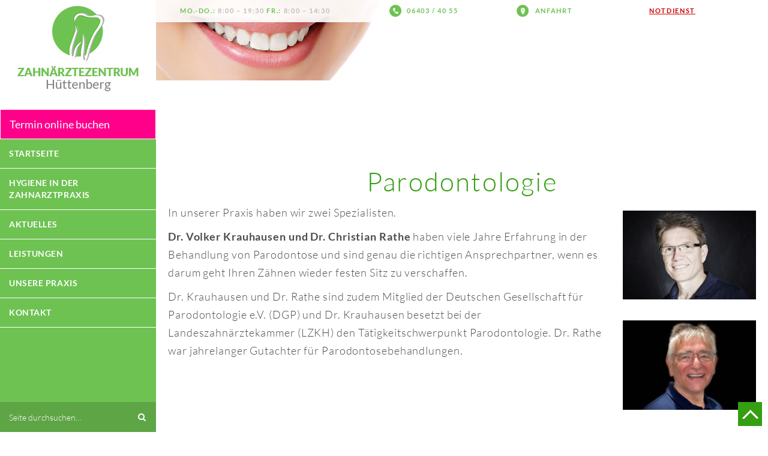

--- FILE ---
content_type: text/html; charset=UTF-8
request_url: https://zahnaerztezentrum-huettenberg.de/parodontologie/
body_size: 15836
content:
<!DOCTYPE html>
<!--[if lt IE 7 ]> <html lang="de" class="no-js ie6"> <![endif]-->
<!--[if IE 7 ]>    <html lang="de" class="no-js ie7"> <![endif]-->
<!--[if IE 8 ]>    <html lang="de" class="no-js ie8"> <![endif]-->
<!--[if IE 9 ]>    <html lang="de" class="no-js ie9"> <![endif]-->
<!--[if (gt IE 9)|!(IE)]><!--><html lang="de" class="no-js"><!--<![endif]-->
<head>
    <style> @font-face{font-family:'Lato';font-weight:400;font-style:normal;font-display:swap;src:url('https://zahnaerztezentrum-huettenberg.de/wp-content/uploads/fonts_cache/Lato/400-normal/400-normal.woff2') format('woff2'),url('https://zahnaerztezentrum-huettenberg.de/wp-content/uploads/fonts_cache/Lato/400-normal/400-normal.woff') format('woff'),url('https://zahnaerztezentrum-huettenberg.de/wp-content/uploads/fonts_cache/Lato/400-normal/400-normal.ttf') format('truetype'),url('https://zahnaerztezentrum-huettenberg.de/wp-content/uploads/fonts_cache/Lato/400-normal/400-normal.svg#Lato') format('svg'),url('https://zahnaerztezentrum-huettenberg.de/wp-content/uploads/fonts_cache/Lato/400-normal/400-normal.eot?#iefix') format('embedded-opentype')}@font-face{font-family:'Lato';font-weight:100;font-style:italic;font-display:swap;src:url('https://zahnaerztezentrum-huettenberg.de/wp-content/uploads/fonts_cache/Lato/100-italic/100-italic.woff2') format('woff2'),url('https://zahnaerztezentrum-huettenberg.de/wp-content/uploads/fonts_cache/Lato/100-italic/100-italic.woff') format('woff'),url('https://zahnaerztezentrum-huettenberg.de/wp-content/uploads/fonts_cache/Lato/100-italic/100-italic.ttf') format('truetype')}@font-face{font-family:'Lato';font-weight:300;font-style:italic;font-display:swap;src:url('https://zahnaerztezentrum-huettenberg.de/wp-content/uploads/fonts_cache/Lato/300-italic/300-italic.woff2') format('woff2'),url('https://zahnaerztezentrum-huettenberg.de/wp-content/uploads/fonts_cache/Lato/300-italic/300-italic.woff') format('woff'),url('https://zahnaerztezentrum-huettenberg.de/wp-content/uploads/fonts_cache/Lato/300-italic/300-italic.ttf') format('truetype')}@font-face{font-family:'Lato';font-weight:400;font-style:italic;font-display:swap;src:url('https://zahnaerztezentrum-huettenberg.de/wp-content/uploads/fonts_cache/Lato/400-italic/400-italic.woff2') format('woff2'),url('https://zahnaerztezentrum-huettenberg.de/wp-content/uploads/fonts_cache/Lato/400-italic/400-italic.woff') format('woff'),url('https://zahnaerztezentrum-huettenberg.de/wp-content/uploads/fonts_cache/Lato/400-italic/400-italic.ttf') format('truetype')}@font-face{font-family:'Lato';font-weight:700;font-style:italic;font-display:swap;src:url('https://zahnaerztezentrum-huettenberg.de/wp-content/uploads/fonts_cache/Lato/700-italic/700-italic.woff2') format('woff2'),url('https://zahnaerztezentrum-huettenberg.de/wp-content/uploads/fonts_cache/Lato/700-italic/700-italic.woff') format('woff'),url('https://zahnaerztezentrum-huettenberg.de/wp-content/uploads/fonts_cache/Lato/700-italic/700-italic.ttf') format('truetype')}@font-face{font-family:'Lato';font-weight:900;font-style:italic;font-display:swap;src:url('https://zahnaerztezentrum-huettenberg.de/wp-content/uploads/fonts_cache/Lato/900-italic/900-italic.woff2') format('woff2'),url('https://zahnaerztezentrum-huettenberg.de/wp-content/uploads/fonts_cache/Lato/900-italic/900-italic.woff') format('woff'),url('https://zahnaerztezentrum-huettenberg.de/wp-content/uploads/fonts_cache/Lato/900-italic/900-italic.ttf') format('truetype')}@font-face{font-family:'Lato';font-weight:100;font-style:normal;font-display:swap;src:url('https://zahnaerztezentrum-huettenberg.de/wp-content/uploads/fonts_cache/Lato/100-normal/100-normal.woff2') format('woff2'),url('https://zahnaerztezentrum-huettenberg.de/wp-content/uploads/fonts_cache/Lato/100-normal/100-normal.woff') format('woff'),url('https://zahnaerztezentrum-huettenberg.de/wp-content/uploads/fonts_cache/Lato/100-normal/100-normal.ttf') format('truetype')}@font-face{font-family:'Lato';font-weight:300;font-style:normal;font-display:swap;src:url('https://zahnaerztezentrum-huettenberg.de/wp-content/uploads/fonts_cache/Lato/300-normal/300-normal.woff2') format('woff2'),url('https://zahnaerztezentrum-huettenberg.de/wp-content/uploads/fonts_cache/Lato/300-normal/300-normal.woff') format('woff'),url('https://zahnaerztezentrum-huettenberg.de/wp-content/uploads/fonts_cache/Lato/300-normal/300-normal.ttf') format('truetype')}@font-face{font-family:'Lato';font-weight:700;font-style:normal;font-display:swap;src:url('https://zahnaerztezentrum-huettenberg.de/wp-content/uploads/fonts_cache/Lato/700-normal/700-normal.woff2') format('woff2'),url('https://zahnaerztezentrum-huettenberg.de/wp-content/uploads/fonts_cache/Lato/700-normal/700-normal.woff') format('woff'),url('https://zahnaerztezentrum-huettenberg.de/wp-content/uploads/fonts_cache/Lato/700-normal/700-normal.ttf') format('truetype')}@font-face{font-family:'Lato';font-weight:900;font-style:normal;font-display:swap;src:url('https://zahnaerztezentrum-huettenberg.de/wp-content/uploads/fonts_cache/Lato/900-normal/900-normal.woff2') format('woff2'),url('https://zahnaerztezentrum-huettenberg.de/wp-content/uploads/fonts_cache/Lato/900-normal/900-normal.woff') format('woff'),url('https://zahnaerztezentrum-huettenberg.de/wp-content/uploads/fonts_cache/Lato/900-normal/900-normal.ttf') format('truetype')}@font-face{font-family:'Roboto';font-weight:400;font-style:normal;font-display:swap;src:url('https://zahnaerztezentrum-huettenberg.de/wp-content/uploads/fonts_cache/Roboto/400-normal/400-normal.woff2') format('woff2'),url('https://zahnaerztezentrum-huettenberg.de/wp-content/uploads/fonts_cache/Roboto/400-normal/400-normal.woff') format('woff'),url('https://zahnaerztezentrum-huettenberg.de/wp-content/uploads/fonts_cache/Roboto/400-normal/400-normal.ttf') format('truetype'),url('https://zahnaerztezentrum-huettenberg.de/wp-content/uploads/fonts_cache/Roboto/400-normal/400-normal.svg#Roboto') format('svg'),url('https://zahnaerztezentrum-huettenberg.de/wp-content/uploads/fonts_cache/Roboto/400-normal/400-normal.eot?#iefix') format('embedded-opentype')}@font-face{font-family:'Roboto';font-weight:100;font-style:italic;font-display:swap;src:url('https://zahnaerztezentrum-huettenberg.de/wp-content/uploads/fonts_cache/Roboto/100-italic/100-italic.woff2') format('woff2'),url('https://zahnaerztezentrum-huettenberg.de/wp-content/uploads/fonts_cache/Roboto/100-italic/100-italic.woff') format('woff'),url('https://zahnaerztezentrum-huettenberg.de/wp-content/uploads/fonts_cache/Roboto/100-italic/100-italic.ttf') format('truetype')}@font-face{font-family:'Roboto';font-weight:300;font-style:italic;font-display:swap;src:url('https://zahnaerztezentrum-huettenberg.de/wp-content/uploads/fonts_cache/Roboto/300-italic/300-italic.woff2') format('woff2'),url('https://zahnaerztezentrum-huettenberg.de/wp-content/uploads/fonts_cache/Roboto/300-italic/300-italic.woff') format('woff'),url('https://zahnaerztezentrum-huettenberg.de/wp-content/uploads/fonts_cache/Roboto/300-italic/300-italic.ttf') format('truetype')}@font-face{font-family:'Roboto';font-weight:400;font-style:italic;font-display:swap;src:url('https://zahnaerztezentrum-huettenberg.de/wp-content/uploads/fonts_cache/Roboto/400-italic/400-italic.woff2') format('woff2'),url('https://zahnaerztezentrum-huettenberg.de/wp-content/uploads/fonts_cache/Roboto/400-italic/400-italic.woff') format('woff'),url('https://zahnaerztezentrum-huettenberg.de/wp-content/uploads/fonts_cache/Roboto/400-italic/400-italic.ttf') format('truetype')}@font-face{font-family:'Roboto';font-weight:500;font-style:italic;font-display:swap;src:url('https://zahnaerztezentrum-huettenberg.de/wp-content/uploads/fonts_cache/Roboto/500-italic/500-italic.woff2') format('woff2'),url('https://zahnaerztezentrum-huettenberg.de/wp-content/uploads/fonts_cache/Roboto/500-italic/500-italic.woff') format('woff'),url('https://zahnaerztezentrum-huettenberg.de/wp-content/uploads/fonts_cache/Roboto/500-italic/500-italic.ttf') format('truetype')}@font-face{font-family:'Roboto';font-weight:700;font-style:italic;font-display:swap;src:url('https://zahnaerztezentrum-huettenberg.de/wp-content/uploads/fonts_cache/Roboto/700-italic/700-italic.woff2') format('woff2'),url('https://zahnaerztezentrum-huettenberg.de/wp-content/uploads/fonts_cache/Roboto/700-italic/700-italic.woff') format('woff'),url('https://zahnaerztezentrum-huettenberg.de/wp-content/uploads/fonts_cache/Roboto/700-italic/700-italic.ttf') format('truetype')}@font-face{font-family:'Roboto';font-weight:900;font-style:italic;font-display:swap;src:url('https://zahnaerztezentrum-huettenberg.de/wp-content/uploads/fonts_cache/Roboto/900-italic/900-italic.woff2') format('woff2'),url('https://zahnaerztezentrum-huettenberg.de/wp-content/uploads/fonts_cache/Roboto/900-italic/900-italic.woff') format('woff'),url('https://zahnaerztezentrum-huettenberg.de/wp-content/uploads/fonts_cache/Roboto/900-italic/900-italic.ttf') format('truetype')}@font-face{font-family:'Roboto';font-weight:100;font-style:normal;font-display:swap;src:url('https://zahnaerztezentrum-huettenberg.de/wp-content/uploads/fonts_cache/Roboto/100-normal/100-normal.woff2') format('woff2'),url('https://zahnaerztezentrum-huettenberg.de/wp-content/uploads/fonts_cache/Roboto/100-normal/100-normal.woff') format('woff'),url('https://zahnaerztezentrum-huettenberg.de/wp-content/uploads/fonts_cache/Roboto/100-normal/100-normal.ttf') format('truetype')}@font-face{font-family:'Roboto';font-weight:300;font-style:normal;font-display:swap;src:url('https://zahnaerztezentrum-huettenberg.de/wp-content/uploads/fonts_cache/Roboto/300-normal/300-normal.woff2') format('woff2'),url('https://zahnaerztezentrum-huettenberg.de/wp-content/uploads/fonts_cache/Roboto/300-normal/300-normal.woff') format('woff'),url('https://zahnaerztezentrum-huettenberg.de/wp-content/uploads/fonts_cache/Roboto/300-normal/300-normal.ttf') format('truetype')}@font-face{font-family:'Roboto';font-weight:500;font-style:normal;font-display:swap;src:url('https://zahnaerztezentrum-huettenberg.de/wp-content/uploads/fonts_cache/Roboto/500-normal/500-normal.woff2') format('woff2'),url('https://zahnaerztezentrum-huettenberg.de/wp-content/uploads/fonts_cache/Roboto/500-normal/500-normal.woff') format('woff'),url('https://zahnaerztezentrum-huettenberg.de/wp-content/uploads/fonts_cache/Roboto/500-normal/500-normal.ttf') format('truetype')}@font-face{font-family:'Roboto';font-weight:700;font-style:normal;font-display:swap;src:url('https://zahnaerztezentrum-huettenberg.de/wp-content/uploads/fonts_cache/Roboto/700-normal/700-normal.woff2') format('woff2'),url('https://zahnaerztezentrum-huettenberg.de/wp-content/uploads/fonts_cache/Roboto/700-normal/700-normal.woff') format('woff'),url('https://zahnaerztezentrum-huettenberg.de/wp-content/uploads/fonts_cache/Roboto/700-normal/700-normal.ttf') format('truetype')}@font-face{font-family:'Roboto';font-weight:900;font-style:normal;font-display:swap;src:url('https://zahnaerztezentrum-huettenberg.de/wp-content/uploads/fonts_cache/Roboto/900-normal/900-normal.woff2') format('woff2'),url('https://zahnaerztezentrum-huettenberg.de/wp-content/uploads/fonts_cache/Roboto/900-normal/900-normal.woff') format('woff'),url('https://zahnaerztezentrum-huettenberg.de/wp-content/uploads/fonts_cache/Roboto/900-normal/900-normal.ttf') format('truetype')}</style><meta name='robots' content='index, follow, max-image-preview:large, max-snippet:-1, max-video-preview:-1' />
<meta charset="UTF-8" />
<meta http-equiv="X-UA-Compatible" content="IE=edge">
<meta name="viewport" content="width=device-width, initial-scale=1">

<link rel="shortcut icon" href="https://zahnaerztezentrum-huettenberg.de/wp-content/themes/zahnaerztezentrum2/assets/img/favicon.ico" type="image/x-icon" />
<link rel="pingback" href="https://zahnaerztezentrum-huettenberg.de/xmlrpc.php" />

	<!-- This site is optimized with the Yoast SEO plugin v26.7 - https://yoast.com/wordpress/plugins/seo/ -->
	<title>Spezialist für Parodontologie für Gießen und Umgebung</title>
	<meta name="description" content="Probleme mit dem Zahnfleisch? Vereinbaren Sie gerne einen Termin im Zahnärztezentrum Hüttenberg bei Gießen." />
	<link rel="canonical" href="https://zahnaerztezentrum-huettenberg.de/parodontologie/" />
	<meta property="og:locale" content="de_DE" />
	<meta property="og:type" content="article" />
	<meta property="og:title" content="Spezialist für Parodontologie für Gießen und Umgebung" />
	<meta property="og:description" content="Probleme mit dem Zahnfleisch? Vereinbaren Sie gerne einen Termin im Zahnärztezentrum Hüttenberg bei Gießen." />
	<meta property="og:url" content="https://zahnaerztezentrum-huettenberg.de/parodontologie/" />
	<meta property="og:site_name" content="Zahnärzte Zentrum Hüttenberg" />
	<meta property="article:modified_time" content="2023-11-15T15:10:24+00:00" />
	<meta property="og:image" content="https://zahnaerztezentrum-huettenberg.de/wp-content/uploads/2016/08/paradontologie-icon.png" />
	<meta property="og:image:width" content="80" />
	<meta property="og:image:height" content="80" />
	<meta property="og:image:type" content="image/png" />
	<meta name="twitter:card" content="summary_large_image" />
	<meta name="twitter:label1" content="Geschätzte Lesezeit" />
	<meta name="twitter:data1" content="5 Minuten" />
	<script type="application/ld+json" class="yoast-schema-graph">{"@context":"https://schema.org","@graph":[{"@type":"WebPage","@id":"https://zahnaerztezentrum-huettenberg.de/parodontologie/","url":"https://zahnaerztezentrum-huettenberg.de/parodontologie/","name":"Spezialist für Parodontologie für Gießen und Umgebung","isPartOf":{"@id":"https://zahnaerztezentrum-huettenberg.de/#website"},"primaryImageOfPage":{"@id":"https://zahnaerztezentrum-huettenberg.de/parodontologie/#primaryimage"},"image":{"@id":"https://zahnaerztezentrum-huettenberg.de/parodontologie/#primaryimage"},"thumbnailUrl":"https://zahnaerztezentrum-huettenberg.de/wp-content/uploads/2016/08/paradontologie-icon.png","datePublished":"2016-08-30T11:14:05+00:00","dateModified":"2023-11-15T15:10:24+00:00","description":"Probleme mit dem Zahnfleisch? Vereinbaren Sie gerne einen Termin im Zahnärztezentrum Hüttenberg bei Gießen.","breadcrumb":{"@id":"https://zahnaerztezentrum-huettenberg.de/parodontologie/#breadcrumb"},"inLanguage":"de","potentialAction":[{"@type":"ReadAction","target":["https://zahnaerztezentrum-huettenberg.de/parodontologie/"]}]},{"@type":"ImageObject","inLanguage":"de","@id":"https://zahnaerztezentrum-huettenberg.de/parodontologie/#primaryimage","url":"https://zahnaerztezentrum-huettenberg.de/wp-content/uploads/2016/08/paradontologie-icon.png","contentUrl":"https://zahnaerztezentrum-huettenberg.de/wp-content/uploads/2016/08/paradontologie-icon.png","width":80,"height":80},{"@type":"BreadcrumbList","@id":"https://zahnaerztezentrum-huettenberg.de/parodontologie/#breadcrumb","itemListElement":[{"@type":"ListItem","position":1,"name":"Startseite","item":"https://zahnaerztezentrum-huettenberg.de/"},{"@type":"ListItem","position":2,"name":"Parodontologie"}]},{"@type":"WebSite","@id":"https://zahnaerztezentrum-huettenberg.de/#website","url":"https://zahnaerztezentrum-huettenberg.de/","name":"Zahnärzte Zentrum Hüttenberg","description":"Sieben Spezialisten für 32 Zähne","potentialAction":[{"@type":"SearchAction","target":{"@type":"EntryPoint","urlTemplate":"https://zahnaerztezentrum-huettenberg.de/?s={search_term_string}"},"query-input":{"@type":"PropertyValueSpecification","valueRequired":true,"valueName":"search_term_string"}}],"inLanguage":"de"}]}</script>
	<!-- / Yoast SEO plugin. -->


<link rel='dns-prefetch' href='//dr-flex.de' />
<link rel='dns-prefetch' href='//hcaptcha.com' />
<link rel="alternate" title="oEmbed (JSON)" type="application/json+oembed" href="https://zahnaerztezentrum-huettenberg.de/wp-json/oembed/1.0/embed?url=https%3A%2F%2Fzahnaerztezentrum-huettenberg.de%2Fparodontologie%2F" />
<link rel="alternate" title="oEmbed (XML)" type="text/xml+oembed" href="https://zahnaerztezentrum-huettenberg.de/wp-json/oembed/1.0/embed?url=https%3A%2F%2Fzahnaerztezentrum-huettenberg.de%2Fparodontologie%2F&#038;format=xml" />
<style id='wp-img-auto-sizes-contain-inline-css' type='text/css'>
img:is([sizes=auto i],[sizes^="auto," i]){contain-intrinsic-size:3000px 1500px}
/*# sourceURL=wp-img-auto-sizes-contain-inline-css */
</style>
<style id='wp-emoji-styles-inline-css' type='text/css'>

	img.wp-smiley, img.emoji {
		display: inline !important;
		border: none !important;
		box-shadow: none !important;
		height: 1em !important;
		width: 1em !important;
		margin: 0 0.07em !important;
		vertical-align: -0.1em !important;
		background: none !important;
		padding: 0 !important;
	}
/*# sourceURL=wp-emoji-styles-inline-css */
</style>
<style id='wp-block-library-inline-css' type='text/css'>
:root{--wp-block-synced-color:#7a00df;--wp-block-synced-color--rgb:122,0,223;--wp-bound-block-color:var(--wp-block-synced-color);--wp-editor-canvas-background:#ddd;--wp-admin-theme-color:#007cba;--wp-admin-theme-color--rgb:0,124,186;--wp-admin-theme-color-darker-10:#006ba1;--wp-admin-theme-color-darker-10--rgb:0,107,160.5;--wp-admin-theme-color-darker-20:#005a87;--wp-admin-theme-color-darker-20--rgb:0,90,135;--wp-admin-border-width-focus:2px}@media (min-resolution:192dpi){:root{--wp-admin-border-width-focus:1.5px}}.wp-element-button{cursor:pointer}:root .has-very-light-gray-background-color{background-color:#eee}:root .has-very-dark-gray-background-color{background-color:#313131}:root .has-very-light-gray-color{color:#eee}:root .has-very-dark-gray-color{color:#313131}:root .has-vivid-green-cyan-to-vivid-cyan-blue-gradient-background{background:linear-gradient(135deg,#00d084,#0693e3)}:root .has-purple-crush-gradient-background{background:linear-gradient(135deg,#34e2e4,#4721fb 50%,#ab1dfe)}:root .has-hazy-dawn-gradient-background{background:linear-gradient(135deg,#faaca8,#dad0ec)}:root .has-subdued-olive-gradient-background{background:linear-gradient(135deg,#fafae1,#67a671)}:root .has-atomic-cream-gradient-background{background:linear-gradient(135deg,#fdd79a,#004a59)}:root .has-nightshade-gradient-background{background:linear-gradient(135deg,#330968,#31cdcf)}:root .has-midnight-gradient-background{background:linear-gradient(135deg,#020381,#2874fc)}:root{--wp--preset--font-size--normal:16px;--wp--preset--font-size--huge:42px}.has-regular-font-size{font-size:1em}.has-larger-font-size{font-size:2.625em}.has-normal-font-size{font-size:var(--wp--preset--font-size--normal)}.has-huge-font-size{font-size:var(--wp--preset--font-size--huge)}.has-text-align-center{text-align:center}.has-text-align-left{text-align:left}.has-text-align-right{text-align:right}.has-fit-text{white-space:nowrap!important}#end-resizable-editor-section{display:none}.aligncenter{clear:both}.items-justified-left{justify-content:flex-start}.items-justified-center{justify-content:center}.items-justified-right{justify-content:flex-end}.items-justified-space-between{justify-content:space-between}.screen-reader-text{border:0;clip-path:inset(50%);height:1px;margin:-1px;overflow:hidden;padding:0;position:absolute;width:1px;word-wrap:normal!important}.screen-reader-text:focus{background-color:#ddd;clip-path:none;color:#444;display:block;font-size:1em;height:auto;left:5px;line-height:normal;padding:15px 23px 14px;text-decoration:none;top:5px;width:auto;z-index:100000}html :where(.has-border-color){border-style:solid}html :where([style*=border-top-color]){border-top-style:solid}html :where([style*=border-right-color]){border-right-style:solid}html :where([style*=border-bottom-color]){border-bottom-style:solid}html :where([style*=border-left-color]){border-left-style:solid}html :where([style*=border-width]){border-style:solid}html :where([style*=border-top-width]){border-top-style:solid}html :where([style*=border-right-width]){border-right-style:solid}html :where([style*=border-bottom-width]){border-bottom-style:solid}html :where([style*=border-left-width]){border-left-style:solid}html :where(img[class*=wp-image-]){height:auto;max-width:100%}:where(figure){margin:0 0 1em}html :where(.is-position-sticky){--wp-admin--admin-bar--position-offset:var(--wp-admin--admin-bar--height,0px)}@media screen and (max-width:600px){html :where(.is-position-sticky){--wp-admin--admin-bar--position-offset:0px}}
/*wp_block_styles_on_demand_placeholder:6978e9d494729*/
/*# sourceURL=wp-block-library-inline-css */
</style>
<style id='classic-theme-styles-inline-css' type='text/css'>
/*! This file is auto-generated */
.wp-block-button__link{color:#fff;background-color:#32373c;border-radius:9999px;box-shadow:none;text-decoration:none;padding:calc(.667em + 2px) calc(1.333em + 2px);font-size:1.125em}.wp-block-file__button{background:#32373c;color:#fff;text-decoration:none}
/*# sourceURL=/wp-includes/css/classic-themes.min.css */
</style>
<link rel='stylesheet' id='contact-form-7-css' href='https://zahnaerztezentrum-huettenberg.de/wp-content/plugins/contact-form-7/includes/css/styles.css?ver=6.1.4' type='text/css' media='all' />
<link rel='stylesheet' id='bootstrap-css' href='https://zahnaerztezentrum-huettenberg.de/wp-content/themes/limain/assets/css/bootstrap-3.2.0.css?ver=3.2.0' type='text/css' media='all' />
<link rel='stylesheet' id='fancybox-css' href='https://zahnaerztezentrum-huettenberg.de/wp-content/themes/limain/assets/fancybox/jquery.fancybox.css?ver=2.1.5' type='text/css' media='all' />
<link rel='stylesheet' id='limain-style-css' href='https://zahnaerztezentrum-huettenberg.de/wp-content/themes/limain/assets/css/style.css?ver=1646159214' type='text/css' media='all' />
<link rel='stylesheet' id='lichild-style-css' href='https://zahnaerztezentrum-huettenberg.de/wp-content/themes/zahnaerztezentrum2/assets/css/style.css?ver=1759318823' type='text/css' media='all' />
<link rel='stylesheet' id='fontawesome-css' href='https://zahnaerztezentrum-huettenberg.de/wp-content/themes/limain/assets/css/font-awesome-4.3.0.css?ver=4.3.0' type='text/css' media='all' />
<link rel='stylesheet' id='borlabs-cookie-custom-css' href='https://zahnaerztezentrum-huettenberg.de/wp-content/cache/borlabs-cookie/1/borlabs-cookie-1-de.css?ver=3.3.23-83' type='text/css' media='all' />
<link rel='stylesheet' id='js_composer_front-css' href='https://zahnaerztezentrum-huettenberg.de/wp-content/plugins/js_composer/assets/css/js_composer.min.css?ver=8.7.2' type='text/css' media='all' />
<script type="text/javascript" src="https://zahnaerztezentrum-huettenberg.de/wp-includes/js/jquery/jquery.min.js?ver=3.7.1" id="jquery-core-js"></script>
<script type="text/javascript" src="https://zahnaerztezentrum-huettenberg.de/wp-includes/js/jquery/jquery-migrate.min.js?ver=3.4.1" id="jquery-migrate-js"></script>
<script type="text/javascript" src="https://dr-flex.de/embed.js?medicalPracticeId=8837&amp;ver=6.9" id="script-js"></script>
<script data-no-optimize="1" data-no-minify="1" data-cfasync="false" type="text/javascript" src="https://zahnaerztezentrum-huettenberg.de/wp-content/cache/borlabs-cookie/1/borlabs-cookie-config-de.json.js?ver=3.3.23-76" id="borlabs-cookie-config-js"></script>
<script></script><link rel="https://api.w.org/" href="https://zahnaerztezentrum-huettenberg.de/wp-json/" /><link rel="alternate" title="JSON" type="application/json" href="https://zahnaerztezentrum-huettenberg.de/wp-json/wp/v2/pages/8" /><link rel='shortlink' href='https://zahnaerztezentrum-huettenberg.de/?p=8' />
<style>
.h-captcha{position:relative;display:block;margin-bottom:2rem;padding:0;clear:both}.h-captcha[data-size="normal"]{width:302px;height:76px}.h-captcha[data-size="compact"]{width:158px;height:138px}.h-captcha[data-size="invisible"]{display:none}.h-captcha iframe{z-index:1}.h-captcha::before{content:"";display:block;position:absolute;top:0;left:0;background:url(https://zahnaerztezentrum-huettenberg.de/wp-content/plugins/hcaptcha-for-forms-and-more/assets/images/hcaptcha-div-logo.svg) no-repeat;border:1px solid #fff0;border-radius:4px;box-sizing:border-box}.h-captcha::after{content:"The hCaptcha loading is delayed until user interaction.";font-family:-apple-system,system-ui,BlinkMacSystemFont,"Segoe UI",Roboto,Oxygen,Ubuntu,"Helvetica Neue",Arial,sans-serif;font-size:10px;font-weight:500;position:absolute;top:0;bottom:0;left:0;right:0;box-sizing:border-box;color:#bf1722;opacity:0}.h-captcha:not(:has(iframe))::after{animation:hcap-msg-fade-in .3s ease forwards;animation-delay:2s}.h-captcha:has(iframe)::after{animation:none;opacity:0}@keyframes hcap-msg-fade-in{to{opacity:1}}.h-captcha[data-size="normal"]::before{width:302px;height:76px;background-position:93.8% 28%}.h-captcha[data-size="normal"]::after{width:302px;height:76px;display:flex;flex-wrap:wrap;align-content:center;line-height:normal;padding:0 75px 0 10px}.h-captcha[data-size="compact"]::before{width:158px;height:138px;background-position:49.9% 78.8%}.h-captcha[data-size="compact"]::after{width:158px;height:138px;text-align:center;line-height:normal;padding:24px 10px 10px 10px}.h-captcha[data-theme="light"]::before,body.is-light-theme .h-captcha[data-theme="auto"]::before,.h-captcha[data-theme="auto"]::before{background-color:#fafafa;border:1px solid #e0e0e0}.h-captcha[data-theme="dark"]::before,body.is-dark-theme .h-captcha[data-theme="auto"]::before,html.wp-dark-mode-active .h-captcha[data-theme="auto"]::before,html.drdt-dark-mode .h-captcha[data-theme="auto"]::before{background-image:url(https://zahnaerztezentrum-huettenberg.de/wp-content/plugins/hcaptcha-for-forms-and-more/assets/images/hcaptcha-div-logo-white.svg);background-repeat:no-repeat;background-color:#333;border:1px solid #f5f5f5}@media (prefers-color-scheme:dark){.h-captcha[data-theme="auto"]::before{background-image:url(https://zahnaerztezentrum-huettenberg.de/wp-content/plugins/hcaptcha-for-forms-and-more/assets/images/hcaptcha-div-logo-white.svg);background-repeat:no-repeat;background-color:#333;border:1px solid #f5f5f5}}.h-captcha[data-theme="custom"]::before{background-color:initial}.h-captcha[data-size="invisible"]::before,.h-captcha[data-size="invisible"]::after{display:none}.h-captcha iframe{position:relative}div[style*="z-index: 2147483647"] div[style*="border-width: 11px"][style*="position: absolute"][style*="pointer-events: none"]{border-style:none}
</style>
<meta name="generator" content="Powered by WPBakery Page Builder - drag and drop page builder for WordPress."/>
<meta name="generator" content="Powered by Slider Revolution 6.7.40 - responsive, Mobile-Friendly Slider Plugin for WordPress with comfortable drag and drop interface." />
<style>
span[data-name="hcap-cf7"] .h-captcha{margin-bottom:0}span[data-name="hcap-cf7"]~input[type="submit"],span[data-name="hcap-cf7"]~button[type="submit"]{margin-top:2rem}
</style>
<script>function setREVStartSize(e){
			//window.requestAnimationFrame(function() {
				window.RSIW = window.RSIW===undefined ? window.innerWidth : window.RSIW;
				window.RSIH = window.RSIH===undefined ? window.innerHeight : window.RSIH;
				try {
					var pw = document.getElementById(e.c).parentNode.offsetWidth,
						newh;
					pw = pw===0 || isNaN(pw) || (e.l=="fullwidth" || e.layout=="fullwidth") ? window.RSIW : pw;
					e.tabw = e.tabw===undefined ? 0 : parseInt(e.tabw);
					e.thumbw = e.thumbw===undefined ? 0 : parseInt(e.thumbw);
					e.tabh = e.tabh===undefined ? 0 : parseInt(e.tabh);
					e.thumbh = e.thumbh===undefined ? 0 : parseInt(e.thumbh);
					e.tabhide = e.tabhide===undefined ? 0 : parseInt(e.tabhide);
					e.thumbhide = e.thumbhide===undefined ? 0 : parseInt(e.thumbhide);
					e.mh = e.mh===undefined || e.mh=="" || e.mh==="auto" ? 0 : parseInt(e.mh,0);
					if(e.layout==="fullscreen" || e.l==="fullscreen")
						newh = Math.max(e.mh,window.RSIH);
					else{
						e.gw = Array.isArray(e.gw) ? e.gw : [e.gw];
						for (var i in e.rl) if (e.gw[i]===undefined || e.gw[i]===0) e.gw[i] = e.gw[i-1];
						e.gh = e.el===undefined || e.el==="" || (Array.isArray(e.el) && e.el.length==0)? e.gh : e.el;
						e.gh = Array.isArray(e.gh) ? e.gh : [e.gh];
						for (var i in e.rl) if (e.gh[i]===undefined || e.gh[i]===0) e.gh[i] = e.gh[i-1];
											
						var nl = new Array(e.rl.length),
							ix = 0,
							sl;
						e.tabw = e.tabhide>=pw ? 0 : e.tabw;
						e.thumbw = e.thumbhide>=pw ? 0 : e.thumbw;
						e.tabh = e.tabhide>=pw ? 0 : e.tabh;
						e.thumbh = e.thumbhide>=pw ? 0 : e.thumbh;
						for (var i in e.rl) nl[i] = e.rl[i]<window.RSIW ? 0 : e.rl[i];
						sl = nl[0];
						for (var i in nl) if (sl>nl[i] && nl[i]>0) { sl = nl[i]; ix=i;}
						var m = pw>(e.gw[ix]+e.tabw+e.thumbw) ? 1 : (pw-(e.tabw+e.thumbw)) / (e.gw[ix]);
						newh =  (e.gh[ix] * m) + (e.tabh + e.thumbh);
					}
					var el = document.getElementById(e.c);
					if (el!==null && el) el.style.height = newh+"px";
					el = document.getElementById(e.c+"_wrapper");
					if (el!==null && el) {
						el.style.height = newh+"px";
						el.style.display = "block";
					}
				} catch(e){
					console.log("Failure at Presize of Slider:" + e)
				}
			//});
		  };</script>
<script>
var LIDataObject = {"is_single":false,"is_page":true,"is_home":false,"is_front_page":false,"ajaxurl":"https:\/\/zahnaerztezentrum-huettenberg.de\/wp-admin\/admin-ajax.php","fancybox":{"galleryType":"post","settings":[]},"lazyload":{"threshold":500}};
</script>
<!--[if lt IE 9]>
<script src="https://zahnaerztezentrum-huettenberg.de/wp-content/themes/limain/assets/js/html5shiv.min.js"></script>
<script src="https://zahnaerztezentrum-huettenberg.de/wp-content/themes/limain/assets/js/respond.min.js"></script>
<![endif]-->
<style type="text/css" data-type="vc_shortcodes-default-css">.vc_do_custom_heading{margin-bottom:0.625rem;margin-top:0;}</style><style type="text/css" data-type="vc_shortcodes-custom-css">.vc_custom_1476180145839{padding-top: 12px !important;}</style><noscript><style> .wpb_animate_when_almost_visible { opacity: 1; }</style></noscript></head>
<body class="wp-singular page-template-default page page-id-8 page-parent wp-theme-limain wp-child-theme-zahnaerztezentrum2 limain limain-navbar-fixed-top pm feature-fancybox feature-lazyload wpb-js-composer js-comp-ver-8.7.2 vc_responsive lang-de">
<div class="header-bg">
	<div class="container-fluid">
		<div class="row">
			<div class="col-xs-12 col-sm-12 col-md-2">
				<div class="header">
					<div class="logo">
						<a href="https://zahnaerztezentrum-huettenberg.de/" title="Sieben Spezialisten für 32 Zähne">
							Zahnärzte Zentrum Hüttenberg						</a>
					</div>
					<nav class="navbar navbar-default headernav" role="navigation">
						<div class="termin-btn termin-btn-header">
							<a href="javascript:toggleDrFlexAppointments()">Termin online buchen</a>
						</div>
							<div class="navbar-header">
									<button type="button" class="navbar-toggle" data-toggle="collapse" data-target="#bs-example-navbar-collapse-1"> 
										<a class="navbar-brand">Men&uuml;</a>
										<span class="icon-bar"></span>
										<span class="icon-bar"></span>
										<span class="icon-bar"></span>
									</button> 
								</div>
							<div id="bs-example-navbar-collapse-1" class="collapse navbar-collapse"><ul id="menu-haupt-menue" class="menu"><li id="menu-item-767" class="menu-item menu-item-type-post_type menu-item-object-page menu-item-home menu-item-767"><a href="https://zahnaerztezentrum-huettenberg.de/">Startseite</a></li>
<li id="menu-item-1554" class="menu-item menu-item-type-post_type menu-item-object-page menu-item-1554"><a href="https://zahnaerztezentrum-huettenberg.de/corona-virus-unsere-hygiene/">Hygiene in der Zahnarztpraxis</a></li>
<li id="menu-item-1328" class="menu-item menu-item-type-post_type menu-item-object-page menu-item-1328"><a href="https://zahnaerztezentrum-huettenberg.de/neues-von-ihrem-zahnaerztezentrum-huettenberg-langgoens/">Aktuelles</a></li>
<li id="menu-item-1285" class="menu-item menu-item-type-custom menu-item-object-custom current-menu-ancestor current-menu-parent menu-item-has-children menu-item-1285"><a href="#">Leistungen</a>
<ul class="sub-menu">
	<li id="menu-item-57" class="menu-item menu-item-type-post_type menu-item-object-page menu-item-57"><a href="https://zahnaerztezentrum-huettenberg.de/implantologie/">Implantologie</a></li>
	<li id="menu-item-353" class="menu-item menu-item-type-post_type menu-item-object-page menu-item-353"><a href="https://zahnaerztezentrum-huettenberg.de/endodontie/">Endodontologie</a></li>
	<li id="menu-item-60" class="menu-item menu-item-type-post_type menu-item-object-page current-menu-item page_item page-item-8 current_page_item current-menu-ancestor current-menu-parent current_page_parent current_page_ancestor menu-item-has-children menu-item-60"><a href="https://zahnaerztezentrum-huettenberg.de/parodontologie/" aria-current="page">Parodontologie</a>
	<ul class="sub-menu">
		<li id="menu-item-1662" class="menu-item menu-item-type-custom menu-item-object-custom current-menu-item menu-item-1662"><a href="/parodontologie/#knochenaufbau" aria-current="page">Knochenaufbau</a></li>
	</ul>
</li>
	<li id="menu-item-58" class="menu-item menu-item-type-post_type menu-item-object-page menu-item-has-children menu-item-58"><a href="https://zahnaerztezentrum-huettenberg.de/kiefergelenkstherapie/">Kiefergelenktherapie</a>
	<ul class="sub-menu">
		<li id="menu-item-1669" class="menu-item menu-item-type-custom menu-item-object-custom menu-item-1669"><a href="/kiefergelenkstherapie/#keinperfektesgebiss">(K)ein perfektes Gebiss</a></li>
		<li id="menu-item-1670" class="menu-item menu-item-type-custom menu-item-object-custom menu-item-1670"><a href="/kiefergelenkstherapie/#tinnitus">Tinnitus</a></li>
		<li id="menu-item-1671" class="menu-item menu-item-type-custom menu-item-object-custom menu-item-1671"><a href="/kiefergelenkstherapie/#beschwerden">Beschwerden</a></li>
		<li id="menu-item-1672" class="menu-item menu-item-type-custom menu-item-object-custom menu-item-1672"><a href="/kiefergelenkstherapie/#kaufunktionsstörungen">Kaufunktionsstörungen</a></li>
		<li id="menu-item-1673" class="menu-item menu-item-type-custom menu-item-object-custom menu-item-1673"><a href="/kiefergelenkstherapie/#koerperstatik">Körperstatik</a></li>
		<li id="menu-item-1674" class="menu-item menu-item-type-custom menu-item-object-custom menu-item-1674"><a href="/kiefergelenkstherapie/#kieferfehlstellung">Kieferfehlstellung</a></li>
	</ul>
</li>
	<li id="menu-item-1755" class="menu-item menu-item-type-post_type menu-item-object-page menu-item-1755"><a href="https://zahnaerztezentrum-huettenberg.de/digitale-volumentomographie/">Digitale Volumentomographie</a></li>
	<li id="menu-item-142" class="menu-item menu-item-type-post_type menu-item-object-page menu-item-142"><a href="https://zahnaerztezentrum-huettenberg.de/kinderbehandlung/">Kinderbehandlung</a></li>
	<li id="menu-item-61" class="menu-item menu-item-type-post_type menu-item-object-page menu-item-61"><a href="https://zahnaerztezentrum-huettenberg.de/zahnheilkunde/">Ganzheitliche Zahnheilkunde</a></li>
	<li id="menu-item-352" class="menu-item menu-item-type-post_type menu-item-object-page menu-item-352"><a href="https://zahnaerztezentrum-huettenberg.de/alterszahnheilkunde/">Alterszahnheilkunde</a></li>
	<li id="menu-item-62" class="menu-item menu-item-type-post_type menu-item-object-page menu-item-62"><a href="https://zahnaerztezentrum-huettenberg.de/aesthetik/">Ästhetik</a></li>
	<li id="menu-item-2249" class="menu-item menu-item-type-custom menu-item-object-custom menu-item-2249"><a href="https://zahnaerztezentrum-huettenberg.de/angst-vor-der-spritze-nicht-im-zahnaerztezentrum-huettenberg/">Behandlung ohne Spritze</a></li>
</ul>
</li>
<li id="menu-item-754" class="menu-item menu-item-type-post_type menu-item-object-page menu-item-has-children menu-item-754"><a href="https://zahnaerztezentrum-huettenberg.de/unsere-praxis/">Unsere Praxis</a>
<ul class="sub-menu">
	<li id="menu-item-936" class="menu-item menu-item-type-post_type menu-item-object-page menu-item-936"><a href="https://zahnaerztezentrum-huettenberg.de/unser-team/">Unser Team</a></li>
</ul>
</li>
<li id="menu-item-1331" class="menu-item menu-item-type-post_type menu-item-object-page menu-item-1331"><a href="https://zahnaerztezentrum-huettenberg.de/kontakt/">Kontakt</a></li>
</ul></div>					</nav>
					<div id="pdf_infoblatt">
					<a href="/wp-content/uploads/2020/10/Whitepaper-Infoblatt_Luftreiniger-KA520__Arztpraxen-A4.pdf" target="_blank"><img src="https://cdn.kampmann.de/dwp/Medium-Rectangel_300x250px2.jpg" width="300" height="250"></a>

					</div>
					<div id="suche">
						<form class="form-inline" role="search" method="GET" action="https://zahnaerztezentrum-huettenberg.de/" >
    <div class="form-group">
        <span class="sr-only">Suchen nach:</span>
        <input type="search" class="form-control search-input" name="s" placeholder="Seite durchsuchen…" />
    </div>
    <button type="submit" class="search-submit btn btn-default"><i class="fa fa-search"></i></button>
</form>					</div>
				</div>
			</div>
			<div class="col-xs-12 col-sm-12 col-md-12">
				<div class="slider">
					<div class="servicebar">
						<div class="servicenav"><ul id="menu-header-top-menue" class="menu"><li id="menu-item-682" class="menu-item menu-item-type-custom menu-item-object-custom menu-item-682"><a href="/#kontaktformular">Mo.-Do.: <span class="grau">8:00 &#8211; 19:30</span> Fr.: <span class="grau"> 8:00 &#8211; 14:30</span></a></li>
<li id="menu-item-69" class="menu-item menu-item-type-custom menu-item-object-custom menu-item-69"><a href="tel:+49064034055">06403 / 40 55</a></li>
<li id="menu-item-55" class="menu-item menu-item-type-post_type menu-item-object-page menu-item-55"><a href="https://zahnaerztezentrum-huettenberg.de/anfahrt/">Anfahrt</a></li>
<li id="menu-item-1112" class="menu-item menu-item-type-post_type menu-item-object-page menu-item-1112"><a href="https://zahnaerztezentrum-huettenberg.de/notdienst/"><span style="color:#CD0000;"><u>NOTDIENST</u></span></a></li>
</ul></div>					</div>
																 <img src="https://zahnaerztezentrum-huettenberg.de/wp-content/uploads/2016/09/header-default-2.jpg" alt="Zahnarztzentrum" />
					  
				</div>
				<div class="nach-oben"><a href="#">Nach oben</a></div><div class="contentbereich">

			<div id="content">
				<h1>Parodontologie</h1><div class="wpb-content-wrapper"><div class="vc_row wpb_row vc_row-fluid"><div class="wpb_column vc_column_container vc_col-sm-9"><div class="vc_column-inner"><div class="wpb_wrapper">
	<div class="wpb_text_column wpb_content_element" >
		<div class="wpb_wrapper">
			<p>In unserer Praxis haben wir zwei Spezialisten.</p>
<p><strong>Dr. Volker Krauhausen und Dr. Christian Rathe</strong> haben viele Jahre Erfahrung in der Behandlung von Parodontose und sind genau die richtigen Ansprechpartner, wenn es darum geht Ihren Zähnen wieder festen Sitz zu verschaffen.</p>
<p>Dr. Krauhausen und Dr. Rathe sind zudem Mitglied der Deutschen Gesellschaft für Parodontologie e.V. (DGP) und Dr. Krauhausen besetzt bei der Landeszahnärztekammer (LZKH) den Tätigkeitschwerpunkt Parodontologie. Dr. Rathe war jahrelanger Gutachter für Parodontosebehandlungen.</p>

		</div>
	</div>
</div></div></div><div class="wpb_column vc_column_container vc_col-sm-3"><div class="vc_column-inner vc_custom_1476180145839"><div class="wpb_wrapper">
	<div  class="wpb_single_image wpb_content_element vc_align_left wpb_content_element">
		
		<figure class="wpb_wrapper vc_figure">
			<div class="vc_single_image-wrapper   vc_box_border_grey"><img fetchpriority="high" decoding="async" width="300" height="200" src="https://zahnaerztezentrum-huettenberg.de/wp-content/uploads/2016/08/zahnärzte_hüttenberg0238_volker_krauhausen-300x200.jpg" class="vc_single_image-img attachment-medium" alt="Dr. Volker Krauhausen" title="Dr. Volker Krauhausen" srcset="https://zahnaerztezentrum-huettenberg.de/wp-content/uploads/2016/08/zahnärzte_hüttenberg0238_volker_krauhausen-300x200.jpg 300w, https://zahnaerztezentrum-huettenberg.de/wp-content/uploads/2016/08/zahnärzte_hüttenberg0238_volker_krauhausen-768x513.jpg 768w, https://zahnaerztezentrum-huettenberg.de/wp-content/uploads/2016/08/zahnärzte_hüttenberg0238_volker_krauhausen.jpg 800w" sizes="(max-width: 300px) 100vw, 300px" /></div>
		</figure>
	</div>

	<div  class="wpb_single_image wpb_content_element vc_align_left wpb_content_element">
		
		<figure class="wpb_wrapper vc_figure">
			<div class="vc_single_image-wrapper   vc_box_border_grey"><img decoding="async" width="300" height="200" src="https://zahnaerztezentrum-huettenberg.de/wp-content/uploads/2023/11/Dr.-Rathe-Foto-800x534-1-300x200.jpg" class="vc_single_image-img attachment-medium" alt="" title="Dr. Christian Rathe" srcset="https://zahnaerztezentrum-huettenberg.de/wp-content/uploads/2023/11/Dr.-Rathe-Foto-800x534-1-300x200.jpg 300w, https://zahnaerztezentrum-huettenberg.de/wp-content/uploads/2023/11/Dr.-Rathe-Foto-800x534-1-768x513.jpg 768w, https://zahnaerztezentrum-huettenberg.de/wp-content/uploads/2023/11/Dr.-Rathe-Foto-800x534-1.jpg 800w" sizes="(max-width: 300px) 100vw, 300px" /></div>
		</figure>
	</div>
</div></div></div></div><div class="vc_row wpb_row vc_row-fluid"><div class="wpb_column vc_column_container vc_col-sm-12"><div class="vc_column-inner"><div class="wpb_wrapper"><h2 style="text-align: left" class="vc_custom_heading vc_do_custom_heading" >Was genau ist eine Parodontitis?</h2></div></div></div></div><div class="vc_row wpb_row vc_row-fluid"><div class="wpb_column vc_column_container vc_col-sm-12"><div class="vc_column-inner"><div class="wpb_wrapper">
	<div class="wpb_text_column wpb_content_element" >
		<div class="wpb_wrapper">
			<p><strong>Parodontitis</strong>, im normalen Sprachgebrauch auch Parodontose genannt, ist eine Entzündung des Zahnbettes – also des Zahnhalteapparates und allem anderen, worin die Zähne eingebettet sind. Solche Entzündungen entstehen, wenn sich auf den Zahnflächen über eine gewisse Zeit vermehrt Bakterien ansammeln, wenn man also sichtbare Plaque hat.</p>

		</div>
	</div>
</div></div></div></div><div class="vc_row wpb_row vc_row-fluid"><div class="wpb_column vc_column_container vc_col-sm-12"><div class="vc_column-inner"><div class="wpb_wrapper">
	<div class="wpb_text_column wpb_content_element" >
		<div class="wpb_wrapper">
			<p><strong>Die menschliche Mundhöhle ist eine wahre Brutstätte für Bakterien.</strong> Bis zu 500 verschiedene Bakterienarten kann man hier finden – die meisten sind allerdings harmlos oder sogar nützlich für den Menschen. Allerdings kann durch mangelhafte Zahnreinigung oder durch ein schwaches Immunsystem das Wachstum der Bakterien sprunghaft ansteigen. Gerade die schädlichen Arten profitieren oftmals von diesem Umstand. Die bilden dann meistens Stoffwechselgifte, die zu einer körpereigenen Abwehrreaktion führen: einer Entzündung. Das Zahnfleisch wird rot, schwillt an, blutet bei geringster Belastung – schon hat man eine <strong>Zahnfleischentzündung (Gingivitis).</strong></p>
<p>An sich lässt sich diese Zahnfleischerkrankung relativ schnell durch eine professionelle Entfernung des Belages und anschließend durch eine regelmäßige sowie gründliche Mundhygiene in den Griff bekommen. Bleibt die Gingivitis aber unbehandelt, kann sie auf den Knochen überspringen. Über kurz oder lang bildet sich das Zahnfleisch zurück, die Zähne werden locker, zwischen Zahnwurzel und Zahnfleisch bildet sich ein Spalt – diese sogenannte Zahnfleischtasche ist ein idealer Lebensraum für Bakterien, die Entzündung greift auf den Kieferknochen über und der Zahn, schlimmer noch die Zähne, fallen aus.</p>

		</div>
	</div>

	<div class="wpb_text_column wpb_content_element" >
		<div class="wpb_wrapper">
			
		</div>
	</div>
</div></div></div></div><div class="vc_row wpb_row vc_row-fluid"><div class="wpb_column vc_column_container vc_col-sm-6"><div class="vc_column-inner"><div class="wpb_wrapper"><h3 style="text-align: left" class="vc_custom_heading vc_do_custom_heading" >Die Hauptursache für Zahnverlust</h3>
	<div class="wpb_text_column wpb_content_element" >
		<div class="wpb_wrapper">
			<p>Aber eine Parodontitis ist nicht nur die Hauptursache für Zahnverlust bei Erwachsenen. Sie birgt auch viele weitere gesundheitliche Risiken wie zum Beispiel Herz-Kreislauf-Erkrankungen, Schlaganfälle oder Frühgeburten. Faktoren wie Stress, Rauchen, erhöhter Blutzucker, die Einnahme von Medikamenten, aber auch genetische Veranlagung erhöhen das Risiko an einer Parodontitis zu erkranken. Gingivitis und Parodontitis zählen zu den weltweit häufigsten Erkrankungen. Alleine in Deutschland sind rund 95% der über 18-Jährigen an Gingivitis erkrankt, circa 90% aller schulpflichtigen Kinder haben gelegentlich Zahnfleischbluten, ein erstes Anzeichen für eine Zahnfleischentzündung. In der ganzheitlichen Zahnheilkunde deuten lokale Parodontiden auf Störungen in einzelnen Organen hin. Die Schneidezähne etwa stehen in Kontakt mit Niere oder Blase, die Eckzähne im Zusammenhang mit Leber und Gallenblase. Lunge und Dickdarm werden den vorderen Backenzähnen zugeordnet, Magen und Milz den hinteren. Wir als ganzheitliche Zahnarztpraxis empfehlen deshalb bei schweren Parodontiden auch eine internistische Abklärung.</p>

		</div>
	</div>
</div></div></div><div class="wpb_column vc_column_container vc_col-sm-6"><div class="vc_column-inner"><div class="wpb_wrapper"><h3 style="text-align: left" class="vc_custom_heading vc_do_custom_heading" >Was kann man dagegen tun?</h3>
	<div class="wpb_text_column wpb_content_element" >
		<div class="wpb_wrapper">
			<p>Für die Behandlung dieser Entzündungen ist es zuerst einmal wichtig genau zu wissen welche Erkrankung genau vorliegt und in welchem Stadium sie ist. Zumeist reicht eine mechanische Säuberung der Zahntaschen durch den Zahnarzt oder, wie bei uns im Zahnärztezentrum Hüttenberg, durch eine ausgebildete Dentalhygienikerin. Ist die Parodontitis schon zu weit fortgeschritten reicht eine professionelle Zahnreinigung leider nicht mehr aus. Wenn die Zahnfleischtaschen eine gewisse Tiefe erreichen, müssen sie chirurgisch geöffnet und behandelt werden. Ist die Parodontitis noch weiter fortgeschritten, kann es notwendig werden, verlorengegangenen Knochen wieder aufzubauen (siehe dazu <a href="https://zahnaerztezentrum-huettenberg.de/parodontologie/knochenaufbau/">Knochenaufbau</a> und<a href="https://zahnaerztezentrum-huettenberg.de/implantologie/"> Implantologie</a>). Ein optimales Heilergebnis bekommt man erst durch eine bakterielle Bestandsaufnahme der befallenen Zahnfleischtaschen – etwa durch den ParoCheck®. Art und Anzahl der Bakterien bestimmen die Art des notwendigen Antibiotikums. Zudem kann so der Heilungsprozess objektiv beurteilt werden.</p>

		</div>
	</div>
</div></div></div></div><div id="knochenaufbau" class="vc_row wpb_row vc_row-fluid"><div class="wpb_column vc_column_container vc_col-sm-12"><div class="vc_column-inner"><div class="wpb_wrapper"><h2 style="text-align: left" class="vc_custom_heading vc_do_custom_heading" >Knochenaufbau - wie ein künstliches Riff</h2></div></div></div></div><div class="vc_row wpb_row vc_row-fluid"><div class="wpb_column vc_column_container vc_col-sm-8"><div class="vc_column-inner"><div class="wpb_wrapper">
	<div class="wpb_text_column wpb_content_element" >
		<div class="wpb_wrapper">
			<p><strong>Der gesunde Zahnhalteapparat</strong> besteht aus dem Wurzelzement – einer dünnen, mineralisierten Schicht, die vom Zahnhals bis zur Wurzelspitze reicht- , der Wurzelhaut, die zwischen Zement und Kieferknochen liegt und beide verbindet, sowie der Alveole, dem aus dem Knochen gebildeten Zahnfach, in dem der Zahn steckt. Eine unbehandelte Parodontitis kann die Wurzelhaut zerstören. Das lockert nicht nur die Zähne und führt sogar zum tatsächlichen Verlust der betroffenen Zähne – es kann im schlimmsten Fall auch faktisch zum Abbau der Knochen beisteuern.</p>

		</div>
	</div>
</div></div></div><div class="wpb_column vc_column_container vc_col-sm-4"><div class="vc_column-inner"><div class="wpb_wrapper">
	<div  class="wpb_single_image wpb_content_element vc_align_right wpb_content_element">
		
		<figure class="wpb_wrapper vc_figure">
			<a href="http://www.imagesource.com/" target="_blank" class="vc_single_image-wrapper   vc_box_border_grey"><img decoding="async" width="300" height="200" src="https://zahnaerztezentrum-huettenberg.de/wp-content/uploads/2016/09/IE349-380-1-300x200.jpg" class="vc_single_image-img attachment-medium" alt="" title="http://www.imagesource.com/" srcset="https://zahnaerztezentrum-huettenberg.de/wp-content/uploads/2016/09/IE349-380-1-300x200.jpg 300w, https://zahnaerztezentrum-huettenberg.de/wp-content/uploads/2016/09/IE349-380-1.jpg 750w" sizes="(max-width: 300px) 100vw, 300px" /></a>
		</figure>
	</div>
</div></div></div></div><div class="vc_row wpb_row vc_row-fluid"><div class="wpb_column vc_column_container vc_col-sm-12"><div class="vc_column-inner"><div class="wpb_wrapper">
	<div class="wpb_text_column wpb_content_element" >
		<div class="wpb_wrapper">
			<p>Heutzutage kann vom Körper selbst durch den Einsatz sogenannter <strong>Knochenersatzmaterialien</strong> und / oder Folien der natürlichen Zahnapparat wiederhergestellt werden. Unmittelbar nach dem Einsetzen der künstlichen Materialien beginnt dieser körpereigene Wiederaufbau – etwa so wie bei einem künstlichen Riff. Er setzt sich dann über eine längere Zeit fort, manchmal dauert es sogar mehr als ein Jahr.</p>

		</div>
	</div>
</div></div></div></div>
</div>			</div>
</div>    <footer class="limain-footer">
        <div class="kontakt-bg">
	<div class="kontakt-wrapper">
				<div class="kontakt-formular">
					<a name="kontaktformular">&nbsp;</a>
				
<div class="wpcf7 no-js" id="wpcf7-f98-o1" lang="de-DE" dir="ltr" data-wpcf7-id="98">
<div class="screen-reader-response"><p role="status" aria-live="polite" aria-atomic="true"></p> <ul></ul></div>
<form action="/parodontologie/#wpcf7-f98-o1" method="post" class="wpcf7-form init" aria-label="Kontaktformular" novalidate="novalidate" data-status="init">
<fieldset class="hidden-fields-container"><input type="hidden" name="_wpcf7" value="98" /><input type="hidden" name="_wpcf7_version" value="6.1.4" /><input type="hidden" name="_wpcf7_locale" value="de_DE" /><input type="hidden" name="_wpcf7_unit_tag" value="wpcf7-f98-o1" /><input type="hidden" name="_wpcf7_container_post" value="0" /><input type="hidden" name="_wpcf7_posted_data_hash" value="" />
</fieldset>
<p><span class="wpcf7-form-control-wrap" data-name="your-firstlastname"><input size="40" maxlength="400" class="wpcf7-form-control wpcf7-text wpcf7-validates-as-required" aria-required="true" aria-invalid="false" placeholder="Vorname Nachname*" value="" type="text" name="your-firstlastname" /></span><br />
<span class="wpcf7-form-control-wrap" data-name="your-email"><input size="40" maxlength="400" class="wpcf7-form-control wpcf7-email wpcf7-validates-as-required wpcf7-text wpcf7-validates-as-email" aria-required="true" aria-invalid="false" placeholder="E-Mail*" value="" type="email" name="your-email" /></span><br />
<span class="wpcf7-form-control-wrap" data-name="tel-597"><input size="40" maxlength="400" class="wpcf7-form-control wpcf7-tel wpcf7-validates-as-required wpcf7-text wpcf7-validates-as-tel" aria-required="true" aria-invalid="false" placeholder="Telefon*" value="" type="tel" name="tel-597" /></span><br />
<span class="wpcf7-form-control-wrap" data-name="termin-fuer"><span class="wpcf7-form-control wpcf7-checkbox wpcf7-validates-as-required"><span class="wpcf7-list-item first"><span class="wpcf7-list-item-label">Kontrolle</span><input type="checkbox" name="termin-fuer[]" value="Kontrolle" /></span><span class="wpcf7-list-item"><span class="wpcf7-list-item-label">Beratung</span><input type="checkbox" name="termin-fuer[]" value="Beratung" /></span><span class="wpcf7-list-item"><span class="wpcf7-list-item-label">Zahnreinigung</span><input type="checkbox" name="termin-fuer[]" value="Zahnreinigung" /></span><span class="wpcf7-list-item last"><span class="wpcf7-list-item-label">Sonstiges</span><input type="checkbox" name="termin-fuer[]" value="Sonstiges" /></span></span></span><br />
<span class="wpcf7-form-control-wrap" data-name="text-671"><input size="40" maxlength="500" class="wpcf7-form-control wpcf7-text" aria-invalid="false" value="Ihre Nachricht" type="text" name="text-671" /></span><br />
<span class="wpcf7-form-control-wrap" data-name="acceptance-datenschutz"><span class="wpcf7-form-control wpcf7-acceptance"><span class="wpcf7-list-item"><label><input type="checkbox" name="acceptance-datenschutz" value="1" aria-invalid="false" /><span class="wpcf7-list-item-label">ich habe die <a href="https://zahnaerztezentrum-huettenberg.de/impressum/datenschutzerklaerung/" target="_blank">Datenschutzerklärung</a> zur Kenntnis genommen und bin damit einverstanden, dass die von mir angegebenen Daten elektronisch erhoben und gespeichert werden. Mit dem Absenden des Kontaktformulars erkläre ich mich mit der Verarbeitung einverstanden.</span></label></span></span></span>
</p>
<p><span class="wpcf7-form-control-wrap" data-name="hcap-cf7">		<input
				type="hidden"
				class="hcaptcha-widget-id"
				name="hcaptcha-widget-id"
				value="eyJzb3VyY2UiOlsiY29udGFjdC1mb3JtLTdcL3dwLWNvbnRhY3QtZm9ybS03LnBocCJdLCJmb3JtX2lkIjo5OH0=-0d874c65b2cdf712c176b43b6ad4fd7d">
				<span id="hcap_cf7-6978e9d4e0c0a7.89748086" class="wpcf7-form-control h-captcha "
			data-sitekey="19a4a91a-da75-4239-93b7-515e46742937"
			data-theme="light"
			data-size="compact"
			data-auto="false"
			data-ajax="false"
			data-force="false">
		</span>
		<input type="hidden" id="_wpnonce" name="_wpnonce" value="f426551f03" /><input type="hidden" name="_wp_http_referer" value="/parodontologie/" /></span><input class="wpcf7-form-control wpcf7-submit has-spinner" type="submit" value="Absenden" />
</p><div class="wpcf7-response-output" aria-hidden="true"></div>
</form>
</div>
				</div>
	</div>
</div>
<div class="footer-bg">
	<div class="footer-wrapper">
				<div class="footer">
					<div class="footer-adresse2">
													<p>Zahnärztezentrum<br>
Hüttenberg</p>
							<p>Langgönser Straße 29<br>
35625 Hüttenberg</p>
							<p>Tel.: <a href="tel:+4964034055">06403 / 4055</a><br>
Fax.: 06403-75017</p>
							<p>E-Mail: <a href="mailto:info@zahnaerztezentrum-huettenberg.de" target="_blank" class="email-link">info@zahnaerztezentrum-huettenberg.de</a></p>
					</div>
					<div class="footer-navigation">
						<div class="footernav"><ul id="menu-footer-menue1" class="menu"><li id="menu-item-1367" class="menu-item menu-item-type-post_type menu-item-object-page menu-item-1367"><a href="https://zahnaerztezentrum-huettenberg.de/kinderbehandlung/">Kinderbehandlung</a></li>
<li id="menu-item-1366" class="menu-item menu-item-type-post_type menu-item-object-page menu-item-1366"><a href="https://zahnaerztezentrum-huettenberg.de/kiefergelenkstherapie/">Kiefergelenktherapie</a></li>
<li id="menu-item-1369" class="menu-item menu-item-type-post_type menu-item-object-page menu-item-1369"><a href="https://zahnaerztezentrum-huettenberg.de/zahnheilkunde/">Ganzheitliche Zahnheilkunde</a></li>
<li id="menu-item-1364" class="menu-item menu-item-type-post_type menu-item-object-page menu-item-1364"><a href="https://zahnaerztezentrum-huettenberg.de/endodontie/">Endodontologie</a></li>
<li id="menu-item-1365" class="menu-item menu-item-type-post_type menu-item-object-page menu-item-1365"><a href="https://zahnaerztezentrum-huettenberg.de/implantologie/">Implantologie</a></li>
<li id="menu-item-1362" class="menu-item menu-item-type-post_type menu-item-object-page menu-item-1362"><a href="https://zahnaerztezentrum-huettenberg.de/alterszahnheilkunde/">Alterszahnheilkunde</a></li>
<li id="menu-item-1363" class="menu-item menu-item-type-post_type menu-item-object-page menu-item-1363"><a href="https://zahnaerztezentrum-huettenberg.de/aesthetik/">Ästhetik</a></li>
</ul></div>					</div>
					<div class="footer-adresse">
						<div class="footernav"><ul id="menu-footer-menue-rechts" class="menu"><li id="menu-item-1357" class="menu-item menu-item-type-post_type menu-item-object-page menu-item-1357"><a href="https://zahnaerztezentrum-huettenberg.de/ihre-spezialisten/">Wir sind Ihre Spezialisten</a></li>
<li id="menu-item-1358" class="menu-item menu-item-type-post_type menu-item-object-page menu-item-1358"><a href="https://zahnaerztezentrum-huettenberg.de/kontakt/">Kontakt</a></li>
<li id="menu-item-1359" class="menu-item menu-item-type-post_type menu-item-object-page menu-item-1359"><a href="https://zahnaerztezentrum-huettenberg.de/anfahrt/">Anfahrt</a></li>
<li id="menu-item-1360" class="menu-item menu-item-type-post_type menu-item-object-page menu-item-1360"><a href="https://zahnaerztezentrum-huettenberg.de/aktuelles/">Aktuelles</a></li>
<li id="menu-item-1361" class="menu-item menu-item-type-post_type menu-item-object-page menu-item-1361"><a href="https://zahnaerztezentrum-huettenberg.de/impressum/">Impressum</a></li>
<li id="menu-item-1371" class="menu-item menu-item-type-post_type menu-item-object-page menu-item-privacy-policy menu-item-1371"><a rel="privacy-policy" href="https://zahnaerztezentrum-huettenberg.de/impressum/datenschutzerklaerung/">Datenschutzerklärung</a></li>
</ul></div>					</div>
				</div>
				<div class="footerlogo1_div">
					<a class="footerlogo1" href="https://zahnaerztezentrum-huettenberg.de/" title="Sieben Spezialisten für 32 Zähne">
						Zahnärzte Zentrum Hüttenberg					</a>
				</div>
				<div class="footerlogo2_div">
					<a class="footerlogo2" href="http://godentis.de/" target="_blank">
						Go dentis
					</a>
				</div>
			</div>
</div>
			</div>
		</div>
	</div>
</div>
    </footer>

		<script>
			window.RS_MODULES = window.RS_MODULES || {};
			window.RS_MODULES.modules = window.RS_MODULES.modules || {};
			window.RS_MODULES.waiting = window.RS_MODULES.waiting || [];
			window.RS_MODULES.defered = false;
			window.RS_MODULES.moduleWaiting = window.RS_MODULES.moduleWaiting || {};
			window.RS_MODULES.type = 'compiled';
		</script>
		<script type="speculationrules">
{"prefetch":[{"source":"document","where":{"and":[{"href_matches":"/*"},{"not":{"href_matches":["/wp-*.php","/wp-admin/*","/wp-content/uploads/*","/wp-content/*","/wp-content/plugins/*","/wp-content/themes/zahnaerztezentrum2/*","/wp-content/themes/limain/*","/*\\?(.+)"]}},{"not":{"selector_matches":"a[rel~=\"nofollow\"]"}},{"not":{"selector_matches":".no-prefetch, .no-prefetch a"}}]},"eagerness":"conservative"}]}
</script>
<script type="module" src="https://zahnaerztezentrum-huettenberg.de/wp-content/plugins/borlabs-cookie/assets/javascript/borlabs-cookie.min.js?ver=3.3.23" id="borlabs-cookie-core-js-module" data-cfasync="false" data-no-minify="1" data-no-optimize="1"></script>
<!--googleoff: all--><div data-nosnippet data-borlabs-cookie-consent-required='true' id='BorlabsCookieBox'></div><div id='BorlabsCookieWidget' class='brlbs-cmpnt-container'></div><!--googleon: all--><script>
(()=>{'use strict';let loaded=!1,scrolled=!1,timerId;function load(){if(loaded){return}
loaded=!0;clearTimeout(timerId);window.removeEventListener('touchstart',load);document.body.removeEventListener('mouseenter',load);document.body.removeEventListener('click',load);window.removeEventListener('keydown',load);window.removeEventListener('scroll',scrollHandler);const t=document.getElementsByTagName('script')[0];const s=document.createElement('script');s.type='text/javascript';s.id='hcaptcha-api';s.src='https://js.hcaptcha.com/1/api.js?onload=hCaptchaOnLoad&render=explicit';s.async=!0;t.parentNode.insertBefore(s,t)}
function scrollHandler(){if(!scrolled){scrolled=!0;return}
load()}
document.addEventListener('hCaptchaBeforeAPI',function(){const delay=-100;if(delay>=0){timerId=setTimeout(load,delay)}
const options={passive:!0};window.addEventListener('touchstart',load,options);document.body.addEventListener('mouseenter',load);document.body.addEventListener('click',load);window.addEventListener('keydown',load);window.addEventListener('scroll',scrollHandler,options)})})()
</script>
<script type="text/javascript" src="https://zahnaerztezentrum-huettenberg.de/wp-includes/js/dist/hooks.min.js?ver=dd5603f07f9220ed27f1" id="wp-hooks-js"></script>
<script type="text/javascript" src="https://zahnaerztezentrum-huettenberg.de/wp-includes/js/dist/i18n.min.js?ver=c26c3dc7bed366793375" id="wp-i18n-js"></script>
<script type="text/javascript" id="wp-i18n-js-after">
/* <![CDATA[ */
wp.i18n.setLocaleData( { 'text direction\u0004ltr': [ 'ltr' ] } );
//# sourceURL=wp-i18n-js-after
/* ]]> */
</script>
<script type="text/javascript" src="https://zahnaerztezentrum-huettenberg.de/wp-content/plugins/contact-form-7/includes/swv/js/index.js?ver=6.1.4" id="swv-js"></script>
<script type="text/javascript" id="contact-form-7-js-translations">
/* <![CDATA[ */
( function( domain, translations ) {
	var localeData = translations.locale_data[ domain ] || translations.locale_data.messages;
	localeData[""].domain = domain;
	wp.i18n.setLocaleData( localeData, domain );
} )( "contact-form-7", {"translation-revision-date":"2025-10-26 03:28:49+0000","generator":"GlotPress\/4.0.3","domain":"messages","locale_data":{"messages":{"":{"domain":"messages","plural-forms":"nplurals=2; plural=n != 1;","lang":"de"},"This contact form is placed in the wrong place.":["Dieses Kontaktformular wurde an der falschen Stelle platziert."],"Error:":["Fehler:"]}},"comment":{"reference":"includes\/js\/index.js"}} );
//# sourceURL=contact-form-7-js-translations
/* ]]> */
</script>
<script type="text/javascript" id="contact-form-7-js-before">
/* <![CDATA[ */
var wpcf7 = {
    "api": {
        "root": "https:\/\/zahnaerztezentrum-huettenberg.de\/wp-json\/",
        "namespace": "contact-form-7\/v1"
    }
};
//# sourceURL=contact-form-7-js-before
/* ]]> */
</script>
<script type="text/javascript" src="https://zahnaerztezentrum-huettenberg.de/wp-content/plugins/contact-form-7/includes/js/index.js?ver=6.1.4" id="contact-form-7-js"></script>
<script type="text/javascript" src="//zahnaerztezentrum-huettenberg.de/wp-content/plugins/revslider/sr6/assets/js/rbtools.min.js?ver=6.7.40" async id="tp-tools-js"></script>
<script type="text/javascript" src="//zahnaerztezentrum-huettenberg.de/wp-content/plugins/revslider/sr6/assets/js/rs6.min.js?ver=6.7.40" async id="revmin-js"></script>
<script type="text/javascript" src="https://zahnaerztezentrum-huettenberg.de/wp-content/themes/limain/assets/js/bootstrap-3.2.0.js?ver=3.2.0" id="bootstrap-js"></script>
<script type="text/javascript" src="https://zahnaerztezentrum-huettenberg.de/wp-content/themes/limain/assets/js/bootstrap-additions-3.2.0.js?ver=3.2.0" id="bootstrap-additions-js"></script>
<script type="text/javascript" src="https://zahnaerztezentrum-huettenberg.de/wp-content/themes/limain/assets/fancybox/jquery.fancybox.js?ver=2.1.5" id="fancybox-js"></script>
<script type="text/javascript" src="https://zahnaerztezentrum-huettenberg.de/wp-content/themes/limain/assets/js/jquery.lazyload-1.9.5.js?ver=1.9.5" id="lazyload-js"></script>
<script type="text/javascript" src="https://zahnaerztezentrum-huettenberg.de/wp-content/themes/limain/assets/js/script.js?ver=1646159214" id="limain-script-js"></script>
<script type="text/javascript" src="https://zahnaerztezentrum-huettenberg.de/wp-content/themes/zahnaerztezentrum2/assets/js/script.js?ver=1646159214" id="lichild-script-js"></script>
<script type="text/javascript" src="https://zahnaerztezentrum-huettenberg.de/wp-content/plugins/js_composer/assets/js/dist/js_composer_front.min.js?ver=8.7.2" id="wpb_composer_front_js-js"></script>
<script type="text/javascript" id="hcaptcha-js-extra">
/* <![CDATA[ */
var HCaptchaMainObject = {"params":"{\"sitekey\":\"19a4a91a-da75-4239-93b7-515e46742937\",\"theme\":\"light\",\"size\":\"compact\",\"hl\":\"de\"}"};
//# sourceURL=hcaptcha-js-extra
/* ]]> */
</script>
<script type="text/javascript" src="https://zahnaerztezentrum-huettenberg.de/wp-content/plugins/hcaptcha-for-forms-and-more/assets/js/apps/hcaptcha.js?ver=4.21.0" id="hcaptcha-js"></script>
<script type="text/javascript" src="https://zahnaerztezentrum-huettenberg.de/wp-content/plugins/hcaptcha-for-forms-and-more/assets/js/hcaptcha-cf7.min.js?ver=4.21.0" id="hcaptcha-cf7-js"></script>
<script id="wp-emoji-settings" type="application/json">
{"baseUrl":"https://s.w.org/images/core/emoji/17.0.2/72x72/","ext":".png","svgUrl":"https://s.w.org/images/core/emoji/17.0.2/svg/","svgExt":".svg","source":{"concatemoji":"https://zahnaerztezentrum-huettenberg.de/wp-includes/js/wp-emoji-release.min.js?ver=6.9"}}
</script>
<script type="module">
/* <![CDATA[ */
/*! This file is auto-generated */
const a=JSON.parse(document.getElementById("wp-emoji-settings").textContent),o=(window._wpemojiSettings=a,"wpEmojiSettingsSupports"),s=["flag","emoji"];function i(e){try{var t={supportTests:e,timestamp:(new Date).valueOf()};sessionStorage.setItem(o,JSON.stringify(t))}catch(e){}}function c(e,t,n){e.clearRect(0,0,e.canvas.width,e.canvas.height),e.fillText(t,0,0);t=new Uint32Array(e.getImageData(0,0,e.canvas.width,e.canvas.height).data);e.clearRect(0,0,e.canvas.width,e.canvas.height),e.fillText(n,0,0);const a=new Uint32Array(e.getImageData(0,0,e.canvas.width,e.canvas.height).data);return t.every((e,t)=>e===a[t])}function p(e,t){e.clearRect(0,0,e.canvas.width,e.canvas.height),e.fillText(t,0,0);var n=e.getImageData(16,16,1,1);for(let e=0;e<n.data.length;e++)if(0!==n.data[e])return!1;return!0}function u(e,t,n,a){switch(t){case"flag":return n(e,"\ud83c\udff3\ufe0f\u200d\u26a7\ufe0f","\ud83c\udff3\ufe0f\u200b\u26a7\ufe0f")?!1:!n(e,"\ud83c\udde8\ud83c\uddf6","\ud83c\udde8\u200b\ud83c\uddf6")&&!n(e,"\ud83c\udff4\udb40\udc67\udb40\udc62\udb40\udc65\udb40\udc6e\udb40\udc67\udb40\udc7f","\ud83c\udff4\u200b\udb40\udc67\u200b\udb40\udc62\u200b\udb40\udc65\u200b\udb40\udc6e\u200b\udb40\udc67\u200b\udb40\udc7f");case"emoji":return!a(e,"\ud83e\u1fac8")}return!1}function f(e,t,n,a){let r;const o=(r="undefined"!=typeof WorkerGlobalScope&&self instanceof WorkerGlobalScope?new OffscreenCanvas(300,150):document.createElement("canvas")).getContext("2d",{willReadFrequently:!0}),s=(o.textBaseline="top",o.font="600 32px Arial",{});return e.forEach(e=>{s[e]=t(o,e,n,a)}),s}function r(e){var t=document.createElement("script");t.src=e,t.defer=!0,document.head.appendChild(t)}a.supports={everything:!0,everythingExceptFlag:!0},new Promise(t=>{let n=function(){try{var e=JSON.parse(sessionStorage.getItem(o));if("object"==typeof e&&"number"==typeof e.timestamp&&(new Date).valueOf()<e.timestamp+604800&&"object"==typeof e.supportTests)return e.supportTests}catch(e){}return null}();if(!n){if("undefined"!=typeof Worker&&"undefined"!=typeof OffscreenCanvas&&"undefined"!=typeof URL&&URL.createObjectURL&&"undefined"!=typeof Blob)try{var e="postMessage("+f.toString()+"("+[JSON.stringify(s),u.toString(),c.toString(),p.toString()].join(",")+"));",a=new Blob([e],{type:"text/javascript"});const r=new Worker(URL.createObjectURL(a),{name:"wpTestEmojiSupports"});return void(r.onmessage=e=>{i(n=e.data),r.terminate(),t(n)})}catch(e){}i(n=f(s,u,c,p))}t(n)}).then(e=>{for(const n in e)a.supports[n]=e[n],a.supports.everything=a.supports.everything&&a.supports[n],"flag"!==n&&(a.supports.everythingExceptFlag=a.supports.everythingExceptFlag&&a.supports[n]);var t;a.supports.everythingExceptFlag=a.supports.everythingExceptFlag&&!a.supports.flag,a.supports.everything||((t=a.source||{}).concatemoji?r(t.concatemoji):t.wpemoji&&t.twemoji&&(r(t.twemoji),r(t.wpemoji)))});
//# sourceURL=https://zahnaerztezentrum-huettenberg.de/wp-includes/js/wp-emoji-loader.min.js
/* ]]> */
</script>
<script></script><!-- ISUPIRR --></body>
</html>

--- FILE ---
content_type: text/css
request_url: https://zahnaerztezentrum-huettenberg.de/wp-content/themes/zahnaerztezentrum2/assets/css/style.css?ver=1759318823
body_size: 4757
content:
/*
 * custom child theme styles
 */

 

.einzelbeitrag {float: left; width: 100%; border-bottom: 3px solid #6ec252; padding: 30px 0;}
.wpcf7-form-control.h-captcha {
    padding: 0 !important;
    margin: 0 !important;
}


/* Allgemeine Definitionen
=========================================================== */

body {height: 100%; width: 100%; background: #fff;}
.container {margin: 0 auto; padding-left: 0px !important; padding-right: 0px !important;}
.container-fluid {margin: 0 auto; padding-left: 0px !important; padding-right: 0px !important;}
.row {margin-left: 0px !important; margin-right: 0px !important;}
.limain-navbar-fixed-top {padding-top: 0px;}
.col-xs-1, .col-sm-1, .col-md-1, .col-lg-1, .col-xs-2, .col-sm-2, .col-md-2, .col-lg-2, .col-xs-3, .col-sm-3, .col-md-3, 
.col-lg-3, .col-xs-4, .col-sm-4, .col-md-4, .col-lg-4, .col-xs-5, .col-sm-5, .col-md-5, .col-lg-5, .col-xs-6, .col-sm-6, 
.col-md-6, .col-lg-6, .col-xs-7, .col-sm-7, .col-md-7, .col-lg-7, .col-xs-8, .col-sm-8, .col-md-8, .col-lg-8, .col-xs-9, 
.col-sm-9, .col-md-9, .col-lg-9, .col-xs-10, .col-sm-10, .col-md-10, .col-lg-10, .col-xs-11, .col-sm-11, .col-md-11, 
.col-lg-11, .col-xs-12, .col-sm-12, .col-md-12, .col-lg-12 {padding-left: 0px !important; padding-right: 0px !important;}

/* ------------- NAVBAR ------------ */
.navbar-default {border: none !important; background: none !important;}
.navbar {border-radius: 0px !important;}
.navbar {min-height: 10px !important; border: none !important;}
.navbar-default .navbar-collapse, .navbar-default .navbar-form {border: none !important;}
.navbar-collapse {padding-right: 0px !important; padding-left: 0px !important; border-top: none !important; box-shadow: 0 !important;}
.nav > li > a {padding: 0px !important;}
.navbar-nav > li > a {padding-top: 0px !important; padding-bottom: 0px !important;}
.navbar-nav > li > a {padding-top: 0px !important; padding-bottom: 0px !important;}
.navbar-default .navbar-nav > li > a {color: #fff;}
.navbar-default .navbar-nav > li > a:hover {color: #fff;}
.navbar-brand {display: none;}


/* ------------------------------- HEADER -------------------------------- */
.header-bg {float: left; width: 100%;}

.header {float: left; width: 100%; position: relative; background: #6ec252;}
.logo {float: left; width: 100%; background: #fff;}
.logo a {float: left; width: 100%; display: block; text-indent: -9999px; outline: none; background: url('images/logo_neu.jpg') center center no-repeat;}
.logo a:hover {
-webkit-transform: scale(0.95);
-ms-transform: scale(0.95);
transform: scale(0.95);
}

.nach-oben {
    position: fixed;
    bottom: 10px;
    right: 10px;
    z-index: 600;
    width: 40px;
    height: 40px;
}
.nach-oben a {
    width: 40px;
    height: 40px;
    display: block;
    text-indent: -9999px;
    outline: none;
    background: url(images/nach-oben.png) center center no-repeat #359e12;
}
.nach-oben a:hover { background-color: #333; }

.headernav {float: left; width: 100%; }
.headernav ul {float: left; width: 100%; height: auto; margin: 0px; padding: 0px; list-style: none;}
.headernav ul li {float: left; width: 100%; border-bottom: 1px solid #ffffff; position: relative;}
.headernav ul li a {float: left; width: 100%; color: #ffffff; font-weight: bold; text-transform: uppercase; letter-spacing: 0.04em;}
.headernav ul li a:hover {color: #595959; text-decoration: none;}
.headernav ul .current-menu-item a {color: #595959; }

.headernav ul li ul {display: none; position: absolute; left: 260px; top: 0px; padding: 5px 0; width: 260px; height: auto; background: #6ec252;}
.headernav ul li ul li {border-bottom: none !important;}
.headernav ul li ul li a {font-size: 13px; padding: 10px 15px;}

#pdf_infoblatt {position: absolute; width: 100%; top: 546px; display: none;}
#pdf_infoblatt a img{width: 100%;}

#suche {position: absolute; width: 100%; bottom: 0px; background: #5ea546;}
#suche ::-webkit-input-placeholder {color: #fff !important;}

#suche .form-control {height: 50px; padding: 12px 15px; font-size: 14px; line-height: 1.42857143;  color: #fff !important; background: none !important;
border: none !important; border-radius: 0px; box-shadow: none !important;}
#suche .sr-only {color: #fff !important; }
#suche .btn-default {float: right; padding: 15px 17px !important; color: #fff !important; background: none !important; border: none !important;}
#suche .fa {color: #fff !important;}

.limain-search {float: left; width: 100%; height: auto; }


.termin-btn {
    display: block;
    height: 50px;
    width: auto;
}

.termin-btn:not(.termin-btn-header){
    width: 100%;
    justify-content: center;
    display: flex;
    margin: 25px 0;
}

.termin-btn a {
    display: flex;
    background: #ff008a;
    height: 100%;
    align-items: center;
    padding-left: 15px;
    color: #FFF;
    font-weight: normal;
    border: 1px solid #FFF;
}

.termin-btn:not(.termin-btn-header) a {
    padding-right: 15px;
    color: #FFF !important;
    text-decoration: none !important;
}

.termin-btn a:hover {
    border: 1px solid #808080;
    color: #FFF !important;
    text-decoration: none;
}

.termin-btn a:active,
.termin-btn a:focus {
    text-decoration: none;
}

.slider {float: left; width: 100%; position: relative;}
.home .slider {height: auto;}
.slider {overflow: hidden;}
.slider img {width: 100%; height: auto;}

.servicebar {padding: 0 41px 0 0; background: url('images/service_bg_r.png') right 0 no-repeat; z-index: 500;}
.servicenav {float: left; width: 100%; background: url('images/service_bg.png') 0 0 repeat-x;}
.servicenav ul {float: left; list-style: none; margin: 0px; width: 100%; display: flex; justify-content: space-between;}
.servicenav ul li {float: left;}
.menu-item-297 {background: url('images/uhr.png') 10px center no-repeat;}
.menu-item-69 {background: url('images/telefon.png') 10px center no-repeat;}
.menu-item-761 {background: url('images/telefon.png') 10px center no-repeat;}
.menu-item-55 {background: url('images/pin.png') 10px center no-repeat;}
.servicenav ul li a {float: left; color: #6ec252; font-weight: bold; letter-spacing: 0.15em; text-transform: uppercase;}
.grau {color: #bdbdbd;}
.servicenav ul li a:hover {text-decoration: none;}

.btn-contain {text-align: center;width: 100%;}
.def-btn {width: 15%;height: 48px;background: #6ec252;font-size: 20px;cursor: pointer;
border: 2px solid #6ec252;color: white;padding: 7px;text-align: center;display: inline-block;margin: 0 0 20px 0;}
.def-btn:hover {text-decoration: none;color: #000;}


@media (max-width: 1651px) and (min-width: 1456px){
.servicenav ul li a {font-size: 11px !important;}
}

@media (min-width: 1456px){
.servicebar {width: 70%; height: 37px; position: fixed; top: 0px; left: 260px; z-index: 400; }
.servicenav ul {padding: 0 60px;}
.servicenav ul li {padding: 0 20px 0 40px;}
.servicenav ul li a {font-size: 13px;} 
}

@media (max-width: 1455px) and (min-width: 1200px){
.servicebar {width: 75%; height: 37px; position: fixed; top: 0px; left: 260px; z-index: 400; }
.servicenav ul {padding: 0;}
.servicenav ul li {padding: 0 20px 0 40px;}
.servicenav ul li a {font-size: 11px !important;}
}



@media (min-width: 992px) and (max-width:1199px) {
.servicebar {width: 76%; height: 37px; position: fixed; top: 0px; left: 260px; z-index: 400; }
.servicenav ul {padding:0;/*padding: 0 20px;*/}
.servicenav ul li {padding: 0 10px 0 25px; background-position: 0 center !important;}
.servicenav ul li a {font-size: 10px;}
}

@media (min-width: 768px) and (max-width: 991px) {
.servicebar {min-height: 37px !important; background: #fff !important; float: left; width: 100%; position: relative !important;}
.servicenav {min-height: 37px !important;}
.servicenav ul {padding: 0 20px; flex-wrap: wrap;}
.servicenav ul li {padding: 0 20px 0 40px;}
.servicenav ul li a {font-size: 12px;}
#rev_slider_1_1_wrapper {float: left;}
.forcefullwidth_wrapper_tp_banner {float: left;}
}


/* ----------------------------- DESKTOP-ANSICHT ------------------------------ */
@media (min-width: 1152px) {
.header-bg .col-md-2 {width: 260px !important; position: fixed; z-index: 600; height: 100%; top: 0px; bottom: 0px;}
.header-bg .col-md-12 {padding-left: 260px !important;}

#pdf_infoblatt {position: absolute; width: 100%; top: 546px;}

.container {width: 1140px !important;}
.smartphone-only {display: none;}
.header-bg {height: 100%;}
.header {height: 100%;}
.logo {height: 182px; padding-top: 10px;}
.logo a {height: 142px;}
.headernav ul li a {font-size: 14px; padding: 14px 15px;}
.home .slider {height: 500px;padding-top: 0px;}
.slider {height: 205px;}
.servicenav {height: 37px;}
.servicenav ul li {line-height: 36px;}
}

/* ------------------------------- TABLET-ANSICHT -------------------------------- */
@media (min-width: 992px) and (max-width: 1151px){
.header-bg .col-md-2 {width: 260px !important; position: fixed; z-index: 600; height: 100%; top: 0px; bottom: 0px;}
.header-bg .col-md-12 {padding-left: 260px !important;}

#pdf_infoblatt {top: 460px;}

.container {width: 100% !important; padding-left: 30px !important; padding-right: 30px !important;}
.smartphone-only {display: none;}
.header-bg {height: 100%;}
.header {height: 100%;}
.logo {height: 170px; padding-top: 12px;}
.logo a {height: 142px;}
.headernav ul li a {font-size: 12px; padding: 11px 15px;}
.home .slider {height: 605px;}
.slider {height: 205px;}
.servicebar {min-height: 37px;}
.servicenav {min-height: 37px;}
.servicenav ul li {line-height: 36px;}
}

/*  -------------------------------- SMARTPHONE-ANSICHT ----------------------------  */
@media (max-width: 991px) {
.forcefullwidth_wrapper_tp_banner {float: left;}
.container {width: 100% !important;}
.smartphone-only {display: block;}
.header-bg {height: auto;}
.header {height: auto;}
.logo {height: 190px; padding-top: 20px;}
.logo a {height: 142px;}
.headernav {margin-bottom: 0px !important;}
.headernav ul {border-top: 1px solid #fff;}
.headernav ul li a {font-size: 13px; padding: 12px 15px;}
#rev_slider_1_1_wrapper {float: left;}
.servicebar {height: auto; width: 100%; float: left; width: 100%; position: relative !important;}
.servicenav {height: auto;}
.servicenav ul {padding: 10px 20px; flex-wrap: wrap;}
.servicenav ul li {line-height: 22px; width: 100%; margin: 5px 0; padding: 0 20px 0 35px; background-position: 0 center !important;}
.servicenav ul li a {font-size: 13px; width: 100%;}

#pdf_infoblatt {position:relative !important; float: left; top: 0;}
#pdf_infoblatt a img {width: 150px; height: 150px;}

#suche {position: relative !important; float: left;} 

ul#menu-haupt-menue > li.menu-item-has-children ul.sub-menu {
    position: relative;
    width: 100%;
    left: 0;
}

#suche .form-inline {width: 100%;}
#suche .form-group {width: 85% !important; margin: 0px; float: left;}
#suche .btn-default {width: 15% !important;}

.navbar-brand {float: left; text-transform: uppercase; padding: 3px 0 1px 60px !important; font-family: 'Lato', serif; font-weight: 400; color: #fff !important; display: block !important; font-weight: bold; height: 24px;}
.navbar-default .navbar-toggle {color: #fff; border: none !important; width: 100%; margin: 0px !important; float: right; padding: 15px 12px;}
.navbar-toggle .icon-bar {width: 36px; height: 5px; border-radius: 5px; background: #fff;}
.navbar-default .navbar-toggle .icon-bar {background: #fff;}
.navbar-default .navbar-toggle:hover, .navbar-default .navbar-toggle:active, .navbar-default .navbar-toggle:focus {background: none;}
}




/* --------------------------------- CONTENT  --------------------------------- */
.contentbereich {float: left; width: 100%; height: auto; overflow: hidden; display: flex; justify-content: center;}
#content {float: left; width: 100%; height: auto; background: url('images/content_bg.jpg') center center no-repeat;}
#content h1 {width: 100%; text-align: center; margin-bottom: 20px;}
#content h2 {width: 100%; text-align: center; margin-bottom: 20px;}
#content h3 {width: 100%; text-align: center; margin-bottom: 20px;}
.category #content h2 {text-align: left;}

.vc_tta-panel {margin: 10px 0;}
.vc_tta-panel .vc_tta-panel-heading {border: none !important; background: #fafafa !important; margin-bottom: 0px !important;}
.vc_tta-panel.vc_active .vc_tta-panel-heading {border: none !important; background: #fafafa !important;}
.vc_tta-title-text {color: #559e3c; letter-spacing: 0.05em;}
.vc_tta-panel .vc_tta-panel-title>a {color: #559e3c; letter-spacing: 0.05em; font-weight: 500;}
.vc_tta-panel-body {border: none !important; background: #fafafa !important; color: #4c4c4c; letter-spacing: 0.05em;}

.vc_tta.vc_tta-accordion .vc_tta-controls-icon {top: 0px; left: 0px !important; width: 73px; height: 51px; background: url('images/menu_plus.jpg') 0 -3px no-repeat;}
.vc_tta .vc_tta-controls-icon.vc_tta-controls-icon-plus::before {display: none; content: none !important;}
.vc_tta .vc_tta-controls-icon.vc_tta-controls-icon-plus::after {display: none; content: none !important;}
.vc_active .vc_tta-controls-icon {background-position: 0 -74px !important;}

.spezialisten-bg {float:left; width: 100%; height: auto;}
.spezialisten {float:left; width: 100%; height: auto; display: flex; justify-content: center;}
.spezialisten img {width: 100%; height: auto;}
.akkordion {float: left; width: 100%; height: auto; padding: 20px 0;}

.aktuelles-bg {float: left; width: 100%; height: auto; background: url('images/aktuelles_bg.jpg') center top no-repeat; background-size: cover !important;}
.aktuelles-bg h6 {color: #4d4d4d; letter-spacing: 0.05em; width: 100%; text-align: center; float: left;}
.aktuelles-bg h6 a {color: #4d4d4d; letter-spacing: 0.05em;}
.aktuelles {float: left; width: 100%; height: auto; padding: 35px 0 15px 0;}
.aktuelles {display: flex; justify-content: center;}
.aktuelles ul {float: left; width: 100%; list-style: none; margin: 0px; padding: 0px; display: flex; justify-content: space-between;}
.aktuelles ul li {float: left;}
.aktuelles ul li:first-child .artikelbox-text {display: none !important;}


.artikelbox-text {display: none; color: #5b5b5b; font-size: 12px; line-height: 18px; font-weight: 400;}
.title {float: left; width: 100%; height: auto; margin-bottom: 10px;}
.title a{font-size: 17px; color: #737373; font-weight: bold; line-height: 28px; text-transform: uppercase;}
.title a:hover{color: #737373; border-bottom: 2px solid #737373; text-decoration: none;}
.artikelbild {width: 100%; height: auto; margin-bottom: 10px;}
.artikelbild img {width: 100%; height: auto; box-sizing: border-box;}
.artikelbild img:hover {border: 5px solid #6ec252;}
.more-link {float: left; width: 100%; margin-top: 10px; color: #6ec252; font-weight: bold; font-size: 13px; letter-spacing: 0.05em;}


/* ----------------------------- DESKTOP-ANSICHT ------------------------------ */
@media (min-width: 1151px) {
.contentbereich {padding: 0px 0 30px 0;}
#content {padding: 60px 20px 40px 20px; max-width: 1160px;}
.limain-search {padding: 60px 20px 40px 20px;}
.vc_tta-panel .vc_tta-panel-heading {font-size: 22px; height: 51px;}
.vc_tta-panel-heading h4 a {height: 51px;}
.vc_tta-title-text {font-size: 22px; line-height: 51px;}
.vc_tta-panel .vc_tta-panel-title>a {font-size: 22px; padding: 0 90px !important;}
.vc_tta-panel-body {line-height: 30px;padding: 35px !important; font-size: 18px;}
.spezialisten-bg { background: url('images/spezialisten-bg.jpg') center top repeat-x;}
.spezialisten {padding: 76px 20px 20px 20px;}
.akkordion {max-width: 1160px;}
.aktuelles-bg {padding: 35px 20px 10px 20px; }
.aktuelles-bg h6 {font-size: 44px;}
.aktuelles-bg h6 a {font-size: 44px;}
.kontakt-bg h6 {font-size: 44px;}
.aktuelles ul {max-width: 1160px;}
.aktuelles ul li {width: 48%; height: 490px;}
.artikelbild {max-height: 365px; overflow: hidden;}
}

/* ------------------------------- TABLET-ANSICHT -------------------------------- */
@media (min-width: 992px) and (max-width: 1150px){
.contentbereich {padding: 0px 0 30px 0;}
#content {padding: 40px 20px 30px 20px;}
.limain-search {padding: 40px 20px 30px 20px;}
.vc_tta-panel .vc_tta-panel-heading {font-size: 20px; height: 51px;}
.vc_tta-panel-heading h4 a {height: 51px;}
.vc_tta-title-text {font-size: 20px; line-height: 51px;}
.vc_tta-panel .vc_tta-panel-title>a {font-size: 20px; padding: 0 90px !important;}
.vc_tta-panel-body {line-height: 29px;padding: 30px !important; font-size: 17px;}
.spezialisten-bg { background: url('images/spezialisten-bg.jpg') center top repeat-x;}
.spezialisten {padding: 76px 10px 20px 10px;}
.aktuelles-bg {padding: 35px 0 10px 0; }
.aktuelles-bg h6 {font-size: 40px;}
.aktuelles-bg h6 a {font-size: 40px;}
.kontakt-bg h6 {font-size: 40px;}
.aktuelles ul li {width: 46%; height: 450px;}
.artikelbild {max-height: 365px; overflow: hidden;}
}

/*  -------------------------------- SMARTPHONE-ANSICHT ----------------------------  */
@media (max-width: 991px) {
.contentbereich {padding: 20px;}
.limain-search {padding: 20px;}
#content {padding: 0; width: 100%;}
#content iframe {max-width: 100%; height: auto;}
#content img {max-width: 100%; height: auto;}
.vc_tta-panel .vc_tta-panel-heading {font-size: 19px; height: 51px;}
.vc_tta-panel-heading h4 a {height: 51px;}
.vc_tta-title-text {font-size: 19px; line-height: 51px;}
.vc_tta-panel .vc_tta-panel-title>a {font-size: 19px; padding: 0 0 0 85px !important;}
.vc_tta-panel-body {line-height: 28px; padding: 25px !important; font-size: 16px;}
.spezialisten {padding: 100px 20px 20px 20px; background: url('images/spezialisten_smart.jpg') center 0px repeat-x #fff;}
.aktuelles-bg {padding: 35px 15px 10px 15px; }
.aktuelles-bg h6 {font-size: 36px;}
.aktuelles-bg h6 a {font-size: 36px;}
.kontakt-bg h6 {font-size: 36px;}
.aktuelles ul {display: flex; justify-content: space-between; flex-wrap: wrap;}
.aktuelles ul li {width: 100%; height: auto; margin-bottom: 10px;}
.artikelbild {max-height: 365px; overflow: hidden;}
}



/* ------------------------------------ FOOTER  ------------------------------------ */
.kontakt-bg {float: left; width: 100%; height: auto; overflow: hidden; display: flex; justify-content: center;}
.kontakt-wrapper {float: left; width: 100%;}
.kontakt-bg h6 {color: #4d4d4d; letter-spacing: 0.05em; width: 100%; text-align: center; float: left;}
.spalte1 {float: left; height: auto;}
.spalte2 {float: left; height: auto;}
.kontakt-bg .wpcf7-form-control {margin-bottom: 12px; width: 100%; font-weight: 300; float: left; border: none !important; color: #595959; background: #f8f8f8 !important; text-transform: uppercase; font-style: italic; letter-spacing: 0.15em;}
.kontakt-bg .wpcf7-submit {float: right !important; margin-top: 5px; background: #6ec252 !important; color: #ffffff; letter-spacing: 0.15em;}
.kontakt-bg .wpcf7-submit:hover {background: #5ea546 !important;}
::-webkit-input-placeholder {color: #595959;}
:-moz-placeholder {color: #595959;}
::-moz-placeholder {color: #595959;}
:-ms-input-placeholder {color: #595959;}

.footer-bg {float: left; width: 100%; height: auto; padding: 30px 0; overflow: hidden; display: flex; justify-content: center;}
.footer-wrapper {float: left; width: 100%;}
.footer {float: left; width: 100%; height: auto; border-bottom: 1px solid #dedede;}
.kontakt-formular {float: left; width: 100%; height: auto; padding-bottom: 20px; border-bottom: 1px solid #dedede;}

.footer-adresse {float: left; height: auto; text-transform: uppercase; color: #bfbfbf; font-weight: bold; letter-spacing: 0.15em;}
.footer-navigation {float: left; height: auto; }
.footer-adresse p {margin: 0 0 12px 0;}
.footer-adresse a {color: #6ec252;}


.footer-adresse2 {float: left; height: auto; text-transform: uppercase; color: #bfbfbf; font-weight: bold; letter-spacing: 0.15em;}
.footer-adresse2 p {margin: 0 0 12px 0;}
.footer-adresse2 a {color: #6ec252;}

.footernav {float: left; width: 100%; height: auto;}
.footernav ul {float: left; width: 100%; height: auto; list-style: none; margin: 0px; padding: 0px;}
.footernav ul li {float: left; width: 100%; height: auto; padding-bottom: 12px;}
.footernav ul li a {float: left; width: 100%; height: auto; text-transform: uppercase; color: #bfbfbf; letter-spacing: 0.15em;}
.footernav ul li a:hover {color: #6ec252; text-decoration: none;}

.footerlogo1_div  {float: left; width: 100%; height: auto; padding: 50px 0px 0px 0px; background: #fff; display: flex; justify-content: space-around;}
.footerlogo1_div .footerlogo1 {float: left; width: 87px; height: 155px; display: block; text-indent: -9999px; outline: none; background: url('images/logo_footer.jpg') center center no-repeat;}
.footerlogo1_div .footerlogo1:hover {
	-webkit-transform: scale(0.95);
    	-ms-transform: scale(0.95);
    	transform: scale(0.95);
}

.footerlogo2_div  {float: left; width: 50%; height: auto; padding: 30px 0px 0px 0px; background: #fff; display: none; justify-content: space-around;}
.footerlogo2_div .footerlogo2 {float: left; width: 135px; height: 155px; background-size: cover !important; display: block; text-indent: -9999px; outline: none; background: url('images/goDentis_siegel_xs.png') center center no-repeat;}
.footerlogo2_div .footerlogo2:hover {
	-webkit-transform: scale(0.95);
    	-ms-transform: scale(0.95);
    	transform: scale(0.95);
}

.acceptance-datenschutz .wpcf7-form-control.wpcf7-acceptance{border: none !important;background: transparent !important;display: block;width: auto;padding: 0 15px 0 0px;}

/* ----------------------------- DESKTOP-ANSICHT ------------------------------ */
@media (min-width: 1151px) {
.kontakt-bg {min-height: 550px; padding: 30px 20px;}
.spalte1 {width: 41%; padding: 30px 0;}
.spalte2 {width: 59%; padding: 30px 0 30px 20px;}
.kontakt-bg .wpcf7-form-control {padding: 18px 22px; font-size: 16px; }
.kontakt-bg .wpcf7-submit {width: 260px !important;}
.kontakt-bg .your-message .wpcf7-form-control {height: 268px !important;}
.footer {padding: 10px 0 65px 0;}
.footer-adresse {width: 33%; padding: 0 30px 0 90px; font-size: 14px; }
.footer-adresse2 {width: 33%; min-height: 100px; background: url('images/pin_footer.jpg') 10px 5px no-repeat; padding: 0 30px 0 90px; font-size: 14px; }
.footer-navigation {width: 33%; min-height: 100px; background: url('images/menu_footer.jpg') 0 5px no-repeat; padding: 0 0 0 90px;}
.footernav ul li a {font-size: 14px;}
.footer-wrapper {max-width: 1160px;}
.kontakt-wrapper {max-width: 1160px;}
}

/* ------------------------------- TABLET-ANSICHT -------------------------------- */
@media (min-width: 992px) and (max-width: 1150px){
.kontakt-bg {min-height: 550px; padding: 30px 20px;}
.spalte1 {width: 45%; padding: 30px 0;}
.spalte2 {width: 55%; padding: 30px 0 30px 20px;}
.kontakt-bg .wpcf7-form-control {padding: 18px 22px; font-size: 16px; }
.kontakt-bg .wpcf7-submit {width: 230px !important;}
.kontakt-bg .your-message .wpcf7-form-control {height: 268px !important;}
.footer {padding: 10px 0 65px 0;}
.footer-adresse {width: 33%; padding: 0 20px 0 60px; font-size: 13px; }
.footer-adresse2 {width: 33%; min-height: 100px; background: url('images/pin_footer.jpg') 0px 5px no-repeat; padding: 0 20px 0 60px; font-size: 13px; }
.footer-navigation {width: 33%; background: url('images/menu_footer.jpg') 0 5px no-repeat; padding: 0 0 0 65px;}
.footernav ul li a {font-size: 13px;}
}

/*  -------------------------------- SMARTPHONE-ANSICHT ----------------------------  */
@media (max-width: 991px) {
.kontakt-bg {min-height: 550px; padding: 30px 20px;}
.spalte1 {width: 100%; padding: 0px 0;}
.spalte2 {width: 100%; padding: 0px 0 0px 0px;}
.kontakt-bg .wpcf7-form-control {padding: 18px 22px; font-size: 16px; }
.kontakt-bg .wpcf7-submit {width: 100% !important;}
.kontakt-bg .your-message .wpcf7-form-control {height: 160px !important;}
.footer {padding: 0px 20px 25px 20px;}
.footer-adresse {width: 100%; padding: 80px 0px 30px 0px; font-size: 13px; }
.footer-adresse2 {width: 100%; background: url('images/pin_footer.jpg') center top no-repeat; padding: 80px 0px 30px 0px; font-size: 13px; }
.footer-navigation {width: 100%; background: url('images/menu_footer.jpg') center top no-repeat; padding: 70px 0 0 0px;}
.footernav ul li {width: 100%;}
.footernav ul li a {font-size: 13px;}
}

@media (max-width: 350px) {
.footerlogo1_div {width: 100%;}
.footerlogo2_div {width: 100%;}
}



.wpcf7-form-control-wrap {
    position: inherit !important;
}

.wpcf7-response-output {float: left; font-size: 20px; color: #333; padding: 25px; font-style: italic; border: 2px solid red;}
.wpcf7-not-valid-tip {font-style: italic;}



/*Font definitions
============================================================== */
body {color: #4c4c4c; font-family: 'Lato', sans-serif; font-weight: 300;}
#content {line-height: 30px; letter-spacing: 0.05em;}

h1, h1 a {color: #359e12; font-weight: 300; font-family: 'Lato', sans-serif;}
h2, h2 a {color: #359e12; font-weight: 400; font-family: 'Lato', sans-serif;}
h3, h3 a {color: #359e12; font-size: 22px; font-weight: 400; font-family: 'Lato', sans-serif;}
h4, h4 a {color: #359e12; font-size: 20px; font-weight: 300; font-family: 'Lato', sans-serif;}
h5, h5 a {color: #359e12; font-size: 18px; font-weight: 300; font-family: 'Lato', sans-serif;}
h6, h6 a {color: #359e12; font-size: 18px; font-weight: 300; font-family: 'Lato', sans-serif;}

p {margin:0 0 10px 0;}
a {font-weight: 600; color: #080808;}
a:hover {color: #080808;}

#content a {color: #080808; text-decoration: underline;}
#content a:hover {color: #080808;}	


/* ----------------------------- DESKTOP-ANSICHT ------------------------------ */
@media (min-width: 1151px) {
body {font-size: 18px; }
#content {line-height: 30px; letter-spacing: 0.05em;}
h1, h1 a {font-size: 44px; line-height: 34px; letter-spacing: 0.05em;}
h2, h2 a {font-size: 24px; }
}

/* ------------------------------- TABLET-ANSICHT -------------------------------- */
@media (min-width: 768px) and (max-width: 1150px){
body {font-size: 18px; }
#content {line-height: 30px; letter-spacing: 0.05em;}
h1, h1 a {font-size: 42px; line-height: 34px; letter-spacing: 0.05em;}
h2, h2 a {font-size: 24px; }
}

/*  -------------------------------- SMARTPHONE-ANSICHT ----------------------------  */
@media (max-width: 767px) {
body {font-size: 16px; }
#content {line-height: 27px; letter-spacing: 0.05em;}
h1, h1 a {font-size: 38px; line-height: 32px; letter-spacing: 0.05em;}
h2, h2 a {font-size: 24px;}

.termin-btn a {
    justify-content: center;
}
}



/* ---------------- FLIP BOX ------------------ */

@media (min-width: 1451px) {
.flip-wrapper {float: left; width: 100%; display: flex; justify-content: center;}
.flip-content {float: left; width: 100%; height: auto; display: flex; justify-content: space-between; flex-wrap: wrap;}
#flip-eintrag {position: relative; z-index: 1; border-radius: 25px;}
#flip-eintrag {perspective: 1000;}
#flip-karte {width: 100%; height: 100%; transform-style: preserve-3d; transition: all 1.0s linear;}
#flip-karte img {width: 100%; height: auto;}
#flip-eintrag:hover #flip-karte {cursor: pointer; transform: rotateY(180deg); box-shadow: -5px 5px 5px #aaa;}
.face {position: absolute; width: 100%; height: 100%; backface-visibility: hidden;  -webkit-backface-visibility: hidden;}
.face.back {display: block; transform: rotateY(180deg); box-sizing: border-box; color: white; text-align: center; background-color: #6ec252;}
.face.back:hover {overflow: auto; }
	
.page-template-template-team .contentbereich {padding: 30px 20px;}
#flip-eintrag {overflow: hidden; width: 48%; height: 360px; margin: 25px 0;}
.face.back {font-size: 16px; padding: 20px 20px;}
}

@media (min-width: 1161px) and (max-width: 1450px){
.flip-wrapper {float: left; width: 100%; display: flex; justify-content: center;}
.flip-content {float: left; width: 100%; height: auto; display: flex; justify-content: space-between; flex-wrap: wrap;}
#flip-eintrag {position: relative; z-index: 1; border-radius: 25px;}
#flip-eintrag {perspective: 1000;}
#flip-karte {width: 100%; height: 100%; transform-style: preserve-3d; transition: all 1.0s linear;}
#flip-karte img {width: 100%; height: auto;}
#flip-eintrag:hover #flip-karte {cursor: pointer; transform: rotateY(180deg); box-shadow: -5px 5px 5px #aaa;}
.face {position: absolute; width: 100%; height: 100%; backface-visibility: hidden;  -webkit-backface-visibility: hidden;}
.face.back {display: block; transform: rotateY(180deg); box-sizing: border-box; color: white; text-align: center; background-color: #6ec252;}
.face.back:hover {overflow: auto; }

.flip-content {max-width: 800px;}
#flip-eintrag {overflow: hidden; width: 48%; height: 257px; margin: 25px 0 5px 0;}
.face.back {font-size: 14px; line-height: 19px; padding: 15px 20px;}
}

@media (min-width: 768px) and (max-width: 1160px){
.flip-wrapper {float: left; width: 100%; display: flex; justify-content: center;}
.flip-content {float: left; width: 100%; height: auto; display: flex; justify-content: space-between; flex-wrap: wrap;}
#flip-eintrag {position: relative; z-index: 1; border-radius: 25px;}
#flip-eintrag {perspective: 1000;}
#flip-karte {width: 100%; height: 100%; transform-style: preserve-3d; transition: all 1.0s linear;}
#flip-karte img {width: 100%; height: auto;}
#flip-eintrag:hover #flip-karte {cursor: pointer; transform: rotateY(180deg); box-shadow: -5px 5px 5px #aaa;}
.face {position: absolute; width: 100%; height: 100%; backface-visibility: hidden;  -webkit-backface-visibility: hidden;}
.face.back {display: block; transform: rotateY(180deg); box-sizing: border-box; color: white; text-align: center; background-color: #6ec252;}
.face.back:hover {overflow: auto; }
.flip-content {max-width: 450px;}
#flip-eintrag {overflow: hidden; width: 100%; height: 300px; margin: 25px 0 5px 0;}
.face.back {font-size: 15px; line-height: 24px; padding: 20px 20px;}
}

@media (max-width: 767px) {
.flip-wrapper {float: left; width: 100%;}
.flip-content {float: left; width: 100%; height: auto;}
#flip-eintrag {position: relative; z-index: 1; border-radius: 25px;}
#flip-karte {width: 100%; height: 100%;}
#flip-karte img {width: 100%; height: auto;}
.face {float: left; width: 100%; height: 100%;}
.face.back {display: block; box-sizing: border-box; color: white; text-align: center; background-color: #6ec252;}
.face.back:hover {overflow: auto; }	
	
.flip-content {max-width: 100%;}
#flip-eintrag {overflow: hidden; width: 100%; min-height: 198px; margin: 15px 0 15px 0;}
.face.back {font-size: 14px; line-height: 22px; padding: 20px 20px;}
#flip-eintrag h2 {font-size: 20px; margin-top: 0px; margin-bottom: 0px; padding: 10px 0; text-align: center; width: 100%; float: left;}
#flip-eintrag h2 span {float: left; width: 100%; text-align: center;}
#flip-eintrag h2:hover {cursor: pointer;}
.hidden-text {float: left; width: 100%; height: auto; padding-top: 15px;}
}



/*Recaptcha Badge*/
.grecaptcha-badge {
	bottom: 80px !important;
}


--- FILE ---
content_type: text/javascript
request_url: https://zahnaerztezentrum-huettenberg.de/wp-content/themes/zahnaerztezentrum2/assets/js/script.js?ver=1646159214
body_size: 569
content:
+function ($, LI) {
    'use strict';

var $document = $(document),
    $window = $(window);

LI.events.push({
    // All pages, initial event
    common: {
        init: function() {
            // JavaScript to be fired on all pages
        }
    },
    // Home page
    home: {
        init: function() {
            // JavaScript to be fired on the home page
        }
    },
    // About us page, note the change from about-us to about_us.
    about_us: {
        init: function() {
            // JavaScript to be fired on the about us page
        }
    },
    // All pages, final event
    finalize: {
        init: function() {
            // JavaScript to be fired on all pages
        }
    }
});

$document.ready(function() {
	
    
    // dom is ready
    $(".nach-oben a").click(function(e){
        e.preventDefault();
        $("html, body").animate({ scrollTop: 0 }, "slow");
    });

	if (window.matchMedia('(max-width: 768px)').matches){
		$('#flip-eintrag .hidden-text').hide();
		$('#flip-eintrag h2').click(function(e){
			e.preventDefault();
			$(this).next('div').slideToggle('600');
        });
    }
    else if (!window.matchMedia('(max-width: 991px)').matches) {
        $('.headernav ul li').hover(function(){
           var li = $(this);//.closest('li');
           if(li.has('ul'))
                li.find('>ul').stop().slideDown('slow');
        }, function(){
            $(this).find('>ul').stop().slideUp('slow');
        });
    
    }

    if (window.matchMedia('(max-width: 991px)').matches){
        $("ul#menu-haupt-menue > li.menu-item-has-children a").on("click", function(e){
            e.preventDefault();
            var li = $(this).closest('li');
            if(li.has('ul')) {
                if (li.find('ul').first().css("display") === "none") li.find('ul').first().stop().slideDown(800);
                else li.find('ul').first().stop().slideUp(800);
            }
        });
	} 
});

}(jQuery, window.LI);
